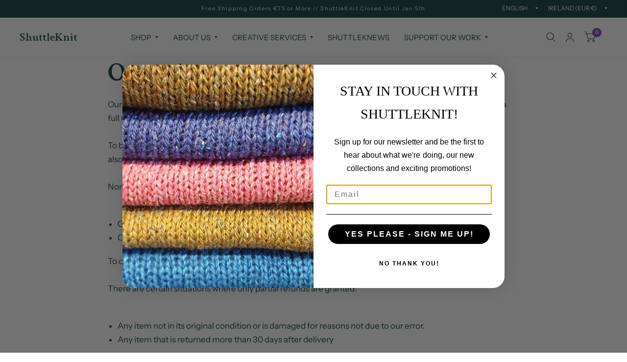

--- FILE ---
content_type: text/html; charset=utf-8
request_url: https://shuttleknit.ie/pages/refund-and-returns-policy
body_size: 37039
content:
<!doctype html><html class="no-js" lang="en" dir="ltr">
<head>
	<meta charset="utf-8">
	<meta http-equiv="X-UA-Compatible" content="IE=edge,chrome=1">
	<meta name="viewport" content="width=device-width, initial-scale=1, maximum-scale=5, viewport-fit=cover">
	<meta name="theme-color" content="#ffffff">
	<link rel="canonical" href="https://shuttleknit.ie/pages/refund-and-returns-policy">
	<link rel="preconnect" href="https://cdn.shopify.com" crossorigin>
	<link rel="preload" as="style" href="//shuttleknit.ie/cdn/shop/t/27/assets/app.css?v=6761444384061491651765115985">



<link href="//shuttleknit.ie/cdn/shop/t/27/assets/animations.min.js?v=125778792411641688251765115985" as="script" rel="preload">

<link href="//shuttleknit.ie/cdn/shop/t/27/assets/vendor.min.js?v=103990831484246365421765115986" as="script" rel="preload">
<link href="//shuttleknit.ie/cdn/shop/t/27/assets/app.js?v=65769988580183007921765115985" as="script" rel="preload">
<link href="//shuttleknit.ie/cdn/shop/t/27/assets/slideshow.js?v=110104780531747616791765115986" as="script" rel="preload">

<script>
window.lazySizesConfig = window.lazySizesConfig || {};
window.lazySizesConfig.expand = 250;
window.lazySizesConfig.loadMode = 1;
window.lazySizesConfig.loadHidden = false;
</script>


	<link rel="icon" type="image/png" href="//shuttleknit.ie/cdn/shop/files/20250922_155224_2c4e0f99-6e8d-4f5f-ab38-a3586820c8ff.jpg?crop=center&height=32&v=1763981119&width=32">

	<title>
		Refund and Returns Policy
		
		
		 &ndash; ShuttleKnit
	</title>

	
	<meta name="description" content="Shuttle Knit&#39;s policies on returns, refunds and exchanges">
	
<link rel="preconnect" href="https://fonts.shopifycdn.com" crossorigin>

<meta property="og:site_name" content="ShuttleKnit">
<meta property="og:url" content="https://shuttleknit.ie/pages/refund-and-returns-policy">
<meta property="og:title" content="Refund and Returns Policy">
<meta property="og:type" content="website">
<meta property="og:description" content="Shuttle Knit&#39;s policies on returns, refunds and exchanges"><meta property="og:image" content="http://shuttleknit.ie/cdn/shop/files/20250922_155224_2c4e0f99-6e8d-4f5f-ab38-a3586820c8ff.jpg?v=1763981119">
  <meta property="og:image:secure_url" content="https://shuttleknit.ie/cdn/shop/files/20250922_155224_2c4e0f99-6e8d-4f5f-ab38-a3586820c8ff.jpg?v=1763981119">
  <meta property="og:image:width" content="1765">
  <meta property="og:image:height" content="1764"><meta name="twitter:card" content="summary_large_image">
<meta name="twitter:title" content="Refund and Returns Policy">
<meta name="twitter:description" content="Shuttle Knit&#39;s policies on returns, refunds and exchanges">


	<link href="//shuttleknit.ie/cdn/shop/t/27/assets/app.css?v=6761444384061491651765115985" rel="stylesheet" type="text/css" media="all" />

	<style data-shopify>
	@font-face {
  font-family: "Instrument Sans";
  font-weight: 400;
  font-style: normal;
  font-display: swap;
  src: url("//shuttleknit.ie/cdn/fonts/instrument_sans/instrumentsans_n4.db86542ae5e1596dbdb28c279ae6c2086c4c5bfa.woff2") format("woff2"),
       url("//shuttleknit.ie/cdn/fonts/instrument_sans/instrumentsans_n4.510f1b081e58d08c30978f465518799851ef6d8b.woff") format("woff");
}

@font-face {
  font-family: "Instrument Sans";
  font-weight: 500;
  font-style: normal;
  font-display: swap;
  src: url("//shuttleknit.ie/cdn/fonts/instrument_sans/instrumentsans_n5.1ce463e1cc056566f977610764d93d4704464858.woff2") format("woff2"),
       url("//shuttleknit.ie/cdn/fonts/instrument_sans/instrumentsans_n5.9079eb7bba230c9d8d8d3a7d101aa9d9f40b6d14.woff") format("woff");
}

@font-face {
  font-family: "Instrument Sans";
  font-weight: 600;
  font-style: normal;
  font-display: swap;
  src: url("//shuttleknit.ie/cdn/fonts/instrument_sans/instrumentsans_n6.27dc66245013a6f7f317d383a3cc9a0c347fb42d.woff2") format("woff2"),
       url("//shuttleknit.ie/cdn/fonts/instrument_sans/instrumentsans_n6.1a71efbeeb140ec495af80aad612ad55e19e6d0e.woff") format("woff");
}

@font-face {
  font-family: "Instrument Sans";
  font-weight: 400;
  font-style: italic;
  font-display: swap;
  src: url("//shuttleknit.ie/cdn/fonts/instrument_sans/instrumentsans_i4.028d3c3cd8d085648c808ceb20cd2fd1eb3560e5.woff2") format("woff2"),
       url("//shuttleknit.ie/cdn/fonts/instrument_sans/instrumentsans_i4.7e90d82df8dee29a99237cd19cc529d2206706a2.woff") format("woff");
}

@font-face {
  font-family: "Instrument Sans";
  font-weight: 600;
  font-style: italic;
  font-display: swap;
  src: url("//shuttleknit.ie/cdn/fonts/instrument_sans/instrumentsans_i6.ba8063f6adfa1e7ffe690cc5efa600a1e0a8ec32.woff2") format("woff2"),
       url("//shuttleknit.ie/cdn/fonts/instrument_sans/instrumentsans_i6.a5bb29b76a0bb820ddaa9417675a5d0bafaa8c1f.woff") format("woff");
}

@font-face {
  font-family: "Crimson Text";
  font-weight: 600;
  font-style: normal;
  font-display: swap;
  src: url("//shuttleknit.ie/cdn/fonts/crimson_text/crimsontext_n6.d11c58b421f9011d0936d781febe4f56f8a319ca.woff2") format("woff2"),
       url("//shuttleknit.ie/cdn/fonts/crimson_text/crimsontext_n6.bbc4929bb175b4ff0b813f2634705f8bb4561e2f.woff") format("woff");
}

@font-face {
  font-family: "Crimson Text";
  font-weight: 400;
  font-style: normal;
  font-display: swap;
  src: url("//shuttleknit.ie/cdn/fonts/crimson_text/crimsontext_n4.a9a5f5ab47c6f5346e7cd274511a5d08c59fb906.woff2") format("woff2"),
       url("//shuttleknit.ie/cdn/fonts/crimson_text/crimsontext_n4.e89f2f0678223181d995b90850b6894b928b2f96.woff") format("woff");
}

h1,h2,h3,h4,h5,h6,
	.h1,.h2,.h3,.h4,.h5,.h6,
	.logolink.text-logo,
	.customer-addresses .my-address .address-index {
		font-style: normal;
		font-weight: 600;
		font-family: "Crimson Text", serif;
	}
	body,
	.body-font,
	.thb-product-detail .product-title {
		font-style: normal;
		font-weight: 400;
		font-family: "Instrument Sans", sans-serif;
	}
	:root {
		--font-body-scale: 1.0;
		--font-body-medium-weight: 500;
    --font-body-bold-weight: 600;
		--font-heading-scale: 1.0;
		--font-navigation-scale: 1.0;
		--font-product-title-scale: 1.0;
		--font-product-title-line-height-scale: 1.0;
		--button-letter-spacing: 0.2em;

		--bg-body: #ffffff;
		--bg-body-rgb: 255,255,255;
		--bg-color-side-panel-footer: #fafafa;

		--color-accent: #103a3a;
		--color-accent-rgb: 16,58,58;

		--color-accent2: #7541c2;
		--color-accent3: #f6f6f0;

		--color-border: #eeeeee;
		--color-overlay-rgb: 12,13,13;
		--color-form-border: #dedede;

		--shopify-accelerated-checkout-button-block-size: 52px;
		--shopify-accelerated-checkout-inline-alignment: center;
		--shopify-accelerated-checkout-skeleton-animation-duration: 0.25s;
		--shopify-accelerated-checkout-button-border-radius: 20px;--color-announcement-bar-text: #f6f6f0;--color-announcement-bar-bg: #103a3a;--color-header-bg: #ffffff;
			--color-header-bg-rgb: 255,255,255;--color-header-text: #103a3a;
			--color-header-text-rgb: 16,58,58;--color-header-links: #103a3a;--color-header-links-hover: #7541c2;--color-header-icons: #103a3a;--solid-button-label: #ffffff;--outline-button-label: #103a3a;--color-price: #103a3a;
		--color-price-discounted: #6D6D6D;
		--color-star: #f1b824;

		--section-spacing-mobile: 50px;
		--section-spacing-desktop: 100px;--button-border-radius: 20px;--color-badge-text: #ffffff;--color-badge-sold-out: #939393;--color-badge-sale: #9d5ea6;--color-badge-preorder: #666666;--badge-corner-radius: 3px;--color-inventory-instock: #279A4B;--color-inventory-lowstock: #FB9E5B;--color-footer-bar-bg: #7541c2;--color-footer-bar-text: #f6f6f0;--color-footer-text: #103a3a;
			--color-footer-text-rgb: 16,58,58;--color-footer-link: #103a3a;--color-footer-link-hover: #7541c2;--color-footer-border: #2b2b2b;
			--color-footer-border-rgb: 43,43,43;--color-footer-bg: #ffffff;}



</style>


	<script>
		window.theme = window.theme || {};
		theme = {
			settings: {
				money_with_currency_format:"€{{ amount_no_decimals }}",
				cart_drawer:true},
			routes: {
				root_url: '/',
				cart_url: '/cart',
				cart_add_url: '/cart/add',
				search_url: '/search',
				collections_url: '/collections',
				cart_change_url: '/cart/change',
				cart_update_url: '/cart/update',
				predictive_search_url: '/search/suggest',
			},
			variantStrings: {
        addToCart: `Add to cart`,
        soldOut: `Sold Out`,
        unavailable: `Unavailable`,
        preOrder: `Pre-order`,
      },
			strings: {
				requiresTerms: `You must agree with the terms and conditions of sales to check out`,
				shippingEstimatorNoResults: `Sorry, we do not ship to your address.`,
				shippingEstimatorOneResult: `There is one shipping rate for your address:`,
				shippingEstimatorMultipleResults: `There are several shipping rates for your address:`,
				shippingEstimatorError: `One or more error occurred while retrieving shipping rates:`
			}
		};
	</script>
	<script>window.performance && window.performance.mark && window.performance.mark('shopify.content_for_header.start');</script><meta name="google-site-verification" content="gsk6IkK5ig7SiScnrXssmxw15YICY1PqlCpxHxGnYCc">
<meta id="shopify-digital-wallet" name="shopify-digital-wallet" content="/65101332722/digital_wallets/dialog">
<meta name="shopify-checkout-api-token" content="d6bbb84058e0c5d55aba3857bdf35d86">
<meta id="in-context-paypal-metadata" data-shop-id="65101332722" data-venmo-supported="false" data-environment="production" data-locale="en_US" data-paypal-v4="true" data-currency="EUR">
<script async="async" src="/checkouts/internal/preloads.js?locale=en-IE"></script>
<link rel="preconnect" href="https://shop.app" crossorigin="anonymous">
<script async="async" src="https://shop.app/checkouts/internal/preloads.js?locale=en-IE&shop_id=65101332722" crossorigin="anonymous"></script>
<script id="apple-pay-shop-capabilities" type="application/json">{"shopId":65101332722,"countryCode":"IE","currencyCode":"EUR","merchantCapabilities":["supports3DS"],"merchantId":"gid:\/\/shopify\/Shop\/65101332722","merchantName":"ShuttleKnit","requiredBillingContactFields":["postalAddress","email"],"requiredShippingContactFields":["postalAddress","email"],"shippingType":"shipping","supportedNetworks":["visa","maestro","masterCard","amex"],"total":{"type":"pending","label":"ShuttleKnit","amount":"1.00"},"shopifyPaymentsEnabled":true,"supportsSubscriptions":true}</script>
<script id="shopify-features" type="application/json">{"accessToken":"d6bbb84058e0c5d55aba3857bdf35d86","betas":["rich-media-storefront-analytics"],"domain":"shuttleknit.ie","predictiveSearch":true,"shopId":65101332722,"locale":"en"}</script>
<script>var Shopify = Shopify || {};
Shopify.shop = "shuttle-knit.myshopify.com";
Shopify.locale = "en";
Shopify.currency = {"active":"EUR","rate":"1.0"};
Shopify.country = "IE";
Shopify.theme = {"name":"Updated copy of NewHabitatSite-RevMenuUpdate8_2","id":191559303510,"schema_name":"Habitat","schema_version":"8.2.0","theme_store_id":1581,"role":"main"};
Shopify.theme.handle = "null";
Shopify.theme.style = {"id":null,"handle":null};
Shopify.cdnHost = "shuttleknit.ie/cdn";
Shopify.routes = Shopify.routes || {};
Shopify.routes.root = "/";</script>
<script type="module">!function(o){(o.Shopify=o.Shopify||{}).modules=!0}(window);</script>
<script>!function(o){function n(){var o=[];function n(){o.push(Array.prototype.slice.apply(arguments))}return n.q=o,n}var t=o.Shopify=o.Shopify||{};t.loadFeatures=n(),t.autoloadFeatures=n()}(window);</script>
<script>
  window.ShopifyPay = window.ShopifyPay || {};
  window.ShopifyPay.apiHost = "shop.app\/pay";
  window.ShopifyPay.redirectState = null;
</script>
<script id="shop-js-analytics" type="application/json">{"pageType":"page"}</script>
<script defer="defer" async type="module" src="//shuttleknit.ie/cdn/shopifycloud/shop-js/modules/v2/client.init-shop-cart-sync_IZsNAliE.en.esm.js"></script>
<script defer="defer" async type="module" src="//shuttleknit.ie/cdn/shopifycloud/shop-js/modules/v2/chunk.common_0OUaOowp.esm.js"></script>
<script type="module">
  await import("//shuttleknit.ie/cdn/shopifycloud/shop-js/modules/v2/client.init-shop-cart-sync_IZsNAliE.en.esm.js");
await import("//shuttleknit.ie/cdn/shopifycloud/shop-js/modules/v2/chunk.common_0OUaOowp.esm.js");

  window.Shopify.SignInWithShop?.initShopCartSync?.({"fedCMEnabled":true,"windoidEnabled":true});

</script>
<script>
  window.Shopify = window.Shopify || {};
  if (!window.Shopify.featureAssets) window.Shopify.featureAssets = {};
  window.Shopify.featureAssets['shop-js'] = {"shop-cart-sync":["modules/v2/client.shop-cart-sync_DLOhI_0X.en.esm.js","modules/v2/chunk.common_0OUaOowp.esm.js"],"init-fed-cm":["modules/v2/client.init-fed-cm_C6YtU0w6.en.esm.js","modules/v2/chunk.common_0OUaOowp.esm.js"],"shop-button":["modules/v2/client.shop-button_BCMx7GTG.en.esm.js","modules/v2/chunk.common_0OUaOowp.esm.js"],"shop-cash-offers":["modules/v2/client.shop-cash-offers_BT26qb5j.en.esm.js","modules/v2/chunk.common_0OUaOowp.esm.js","modules/v2/chunk.modal_CGo_dVj3.esm.js"],"init-windoid":["modules/v2/client.init-windoid_B9PkRMql.en.esm.js","modules/v2/chunk.common_0OUaOowp.esm.js"],"init-shop-email-lookup-coordinator":["modules/v2/client.init-shop-email-lookup-coordinator_DZkqjsbU.en.esm.js","modules/v2/chunk.common_0OUaOowp.esm.js"],"shop-toast-manager":["modules/v2/client.shop-toast-manager_Di2EnuM7.en.esm.js","modules/v2/chunk.common_0OUaOowp.esm.js"],"shop-login-button":["modules/v2/client.shop-login-button_BtqW_SIO.en.esm.js","modules/v2/chunk.common_0OUaOowp.esm.js","modules/v2/chunk.modal_CGo_dVj3.esm.js"],"avatar":["modules/v2/client.avatar_BTnouDA3.en.esm.js"],"pay-button":["modules/v2/client.pay-button_CWa-C9R1.en.esm.js","modules/v2/chunk.common_0OUaOowp.esm.js"],"init-shop-cart-sync":["modules/v2/client.init-shop-cart-sync_IZsNAliE.en.esm.js","modules/v2/chunk.common_0OUaOowp.esm.js"],"init-customer-accounts":["modules/v2/client.init-customer-accounts_DenGwJTU.en.esm.js","modules/v2/client.shop-login-button_BtqW_SIO.en.esm.js","modules/v2/chunk.common_0OUaOowp.esm.js","modules/v2/chunk.modal_CGo_dVj3.esm.js"],"init-shop-for-new-customer-accounts":["modules/v2/client.init-shop-for-new-customer-accounts_JdHXxpS9.en.esm.js","modules/v2/client.shop-login-button_BtqW_SIO.en.esm.js","modules/v2/chunk.common_0OUaOowp.esm.js","modules/v2/chunk.modal_CGo_dVj3.esm.js"],"init-customer-accounts-sign-up":["modules/v2/client.init-customer-accounts-sign-up_D6__K_p8.en.esm.js","modules/v2/client.shop-login-button_BtqW_SIO.en.esm.js","modules/v2/chunk.common_0OUaOowp.esm.js","modules/v2/chunk.modal_CGo_dVj3.esm.js"],"checkout-modal":["modules/v2/client.checkout-modal_C_ZQDY6s.en.esm.js","modules/v2/chunk.common_0OUaOowp.esm.js","modules/v2/chunk.modal_CGo_dVj3.esm.js"],"shop-follow-button":["modules/v2/client.shop-follow-button_XetIsj8l.en.esm.js","modules/v2/chunk.common_0OUaOowp.esm.js","modules/v2/chunk.modal_CGo_dVj3.esm.js"],"lead-capture":["modules/v2/client.lead-capture_DvA72MRN.en.esm.js","modules/v2/chunk.common_0OUaOowp.esm.js","modules/v2/chunk.modal_CGo_dVj3.esm.js"],"shop-login":["modules/v2/client.shop-login_ClXNxyh6.en.esm.js","modules/v2/chunk.common_0OUaOowp.esm.js","modules/v2/chunk.modal_CGo_dVj3.esm.js"],"payment-terms":["modules/v2/client.payment-terms_CNlwjfZz.en.esm.js","modules/v2/chunk.common_0OUaOowp.esm.js","modules/v2/chunk.modal_CGo_dVj3.esm.js"]};
</script>
<script>(function() {
  var isLoaded = false;
  function asyncLoad() {
    if (isLoaded) return;
    isLoaded = true;
    var urls = ["https:\/\/chimpstatic.com\/mcjs-connected\/js\/users\/3c50e458eec88871ac235bf11\/e92faa4001d51be2ef912ea75.js?shop=shuttle-knit.myshopify.com"];
    for (var i = 0; i < urls.length; i++) {
      var s = document.createElement('script');
      s.type = 'text/javascript';
      s.async = true;
      s.src = urls[i];
      var x = document.getElementsByTagName('script')[0];
      x.parentNode.insertBefore(s, x);
    }
  };
  if(window.attachEvent) {
    window.attachEvent('onload', asyncLoad);
  } else {
    window.addEventListener('load', asyncLoad, false);
  }
})();</script>
<script id="__st">var __st={"a":65101332722,"offset":0,"reqid":"45aa1e3f-88ec-4fb9-922e-8bd79c7de554-1768494858","pageurl":"shuttleknit.ie\/pages\/refund-and-returns-policy","s":"pages-98399944946","u":"1e4f5cab6a49","p":"page","rtyp":"page","rid":98399944946};</script>
<script>window.ShopifyPaypalV4VisibilityTracking = true;</script>
<script id="captcha-bootstrap">!function(){'use strict';const t='contact',e='account',n='new_comment',o=[[t,t],['blogs',n],['comments',n],[t,'customer']],c=[[e,'customer_login'],[e,'guest_login'],[e,'recover_customer_password'],[e,'create_customer']],r=t=>t.map((([t,e])=>`form[action*='/${t}']:not([data-nocaptcha='true']) input[name='form_type'][value='${e}']`)).join(','),a=t=>()=>t?[...document.querySelectorAll(t)].map((t=>t.form)):[];function s(){const t=[...o],e=r(t);return a(e)}const i='password',u='form_key',d=['recaptcha-v3-token','g-recaptcha-response','h-captcha-response',i],f=()=>{try{return window.sessionStorage}catch{return}},m='__shopify_v',_=t=>t.elements[u];function p(t,e,n=!1){try{const o=window.sessionStorage,c=JSON.parse(o.getItem(e)),{data:r}=function(t){const{data:e,action:n}=t;return t[m]||n?{data:e,action:n}:{data:t,action:n}}(c);for(const[e,n]of Object.entries(r))t.elements[e]&&(t.elements[e].value=n);n&&o.removeItem(e)}catch(o){console.error('form repopulation failed',{error:o})}}const l='form_type',E='cptcha';function T(t){t.dataset[E]=!0}const w=window,h=w.document,L='Shopify',v='ce_forms',y='captcha';let A=!1;((t,e)=>{const n=(g='f06e6c50-85a8-45c8-87d0-21a2b65856fe',I='https://cdn.shopify.com/shopifycloud/storefront-forms-hcaptcha/ce_storefront_forms_captcha_hcaptcha.v1.5.2.iife.js',D={infoText:'Protected by hCaptcha',privacyText:'Privacy',termsText:'Terms'},(t,e,n)=>{const o=w[L][v],c=o.bindForm;if(c)return c(t,g,e,D).then(n);var r;o.q.push([[t,g,e,D],n]),r=I,A||(h.body.append(Object.assign(h.createElement('script'),{id:'captcha-provider',async:!0,src:r})),A=!0)});var g,I,D;w[L]=w[L]||{},w[L][v]=w[L][v]||{},w[L][v].q=[],w[L][y]=w[L][y]||{},w[L][y].protect=function(t,e){n(t,void 0,e),T(t)},Object.freeze(w[L][y]),function(t,e,n,w,h,L){const[v,y,A,g]=function(t,e,n){const i=e?o:[],u=t?c:[],d=[...i,...u],f=r(d),m=r(i),_=r(d.filter((([t,e])=>n.includes(e))));return[a(f),a(m),a(_),s()]}(w,h,L),I=t=>{const e=t.target;return e instanceof HTMLFormElement?e:e&&e.form},D=t=>v().includes(t);t.addEventListener('submit',(t=>{const e=I(t);if(!e)return;const n=D(e)&&!e.dataset.hcaptchaBound&&!e.dataset.recaptchaBound,o=_(e),c=g().includes(e)&&(!o||!o.value);(n||c)&&t.preventDefault(),c&&!n&&(function(t){try{if(!f())return;!function(t){const e=f();if(!e)return;const n=_(t);if(!n)return;const o=n.value;o&&e.removeItem(o)}(t);const e=Array.from(Array(32),(()=>Math.random().toString(36)[2])).join('');!function(t,e){_(t)||t.append(Object.assign(document.createElement('input'),{type:'hidden',name:u})),t.elements[u].value=e}(t,e),function(t,e){const n=f();if(!n)return;const o=[...t.querySelectorAll(`input[type='${i}']`)].map((({name:t})=>t)),c=[...d,...o],r={};for(const[a,s]of new FormData(t).entries())c.includes(a)||(r[a]=s);n.setItem(e,JSON.stringify({[m]:1,action:t.action,data:r}))}(t,e)}catch(e){console.error('failed to persist form',e)}}(e),e.submit())}));const S=(t,e)=>{t&&!t.dataset[E]&&(n(t,e.some((e=>e===t))),T(t))};for(const o of['focusin','change'])t.addEventListener(o,(t=>{const e=I(t);D(e)&&S(e,y())}));const B=e.get('form_key'),M=e.get(l),P=B&&M;t.addEventListener('DOMContentLoaded',(()=>{const t=y();if(P)for(const e of t)e.elements[l].value===M&&p(e,B);[...new Set([...A(),...v().filter((t=>'true'===t.dataset.shopifyCaptcha))])].forEach((e=>S(e,t)))}))}(h,new URLSearchParams(w.location.search),n,t,e,['guest_login'])})(!0,!0)}();</script>
<script integrity="sha256-4kQ18oKyAcykRKYeNunJcIwy7WH5gtpwJnB7kiuLZ1E=" data-source-attribution="shopify.loadfeatures" defer="defer" src="//shuttleknit.ie/cdn/shopifycloud/storefront/assets/storefront/load_feature-a0a9edcb.js" crossorigin="anonymous"></script>
<script crossorigin="anonymous" defer="defer" src="//shuttleknit.ie/cdn/shopifycloud/storefront/assets/shopify_pay/storefront-65b4c6d7.js?v=20250812"></script>
<script data-source-attribution="shopify.dynamic_checkout.dynamic.init">var Shopify=Shopify||{};Shopify.PaymentButton=Shopify.PaymentButton||{isStorefrontPortableWallets:!0,init:function(){window.Shopify.PaymentButton.init=function(){};var t=document.createElement("script");t.src="https://shuttleknit.ie/cdn/shopifycloud/portable-wallets/latest/portable-wallets.en.js",t.type="module",document.head.appendChild(t)}};
</script>
<script data-source-attribution="shopify.dynamic_checkout.buyer_consent">
  function portableWalletsHideBuyerConsent(e){var t=document.getElementById("shopify-buyer-consent"),n=document.getElementById("shopify-subscription-policy-button");t&&n&&(t.classList.add("hidden"),t.setAttribute("aria-hidden","true"),n.removeEventListener("click",e))}function portableWalletsShowBuyerConsent(e){var t=document.getElementById("shopify-buyer-consent"),n=document.getElementById("shopify-subscription-policy-button");t&&n&&(t.classList.remove("hidden"),t.removeAttribute("aria-hidden"),n.addEventListener("click",e))}window.Shopify?.PaymentButton&&(window.Shopify.PaymentButton.hideBuyerConsent=portableWalletsHideBuyerConsent,window.Shopify.PaymentButton.showBuyerConsent=portableWalletsShowBuyerConsent);
</script>
<script data-source-attribution="shopify.dynamic_checkout.cart.bootstrap">document.addEventListener("DOMContentLoaded",(function(){function t(){return document.querySelector("shopify-accelerated-checkout-cart, shopify-accelerated-checkout")}if(t())Shopify.PaymentButton.init();else{new MutationObserver((function(e,n){t()&&(Shopify.PaymentButton.init(),n.disconnect())})).observe(document.body,{childList:!0,subtree:!0})}}));
</script>
<script id='scb4127' type='text/javascript' async='' src='https://shuttleknit.ie/cdn/shopifycloud/privacy-banner/storefront-banner.js'></script><link id="shopify-accelerated-checkout-styles" rel="stylesheet" media="screen" href="https://shuttleknit.ie/cdn/shopifycloud/portable-wallets/latest/accelerated-checkout-backwards-compat.css" crossorigin="anonymous">
<style id="shopify-accelerated-checkout-cart">
        #shopify-buyer-consent {
  margin-top: 1em;
  display: inline-block;
  width: 100%;
}

#shopify-buyer-consent.hidden {
  display: none;
}

#shopify-subscription-policy-button {
  background: none;
  border: none;
  padding: 0;
  text-decoration: underline;
  font-size: inherit;
  cursor: pointer;
}

#shopify-subscription-policy-button::before {
  box-shadow: none;
}

      </style>

<script>window.performance && window.performance.mark && window.performance.mark('shopify.content_for_header.end');</script> <!-- Header hook for plugins -->

	<script>document.documentElement.className = document.documentElement.className.replace('no-js', 'js');</script>
	<script type="application/ld+json">
{
  "@context": "https://schema.org",
  "@graph": [
    {
      "@type": "WebSite",
      "@id": "https://shuttleknit.ie/#website",
      "url": "https://shuttleknit.ie/",
      "name": "ShuttleKnit",
      "description": "Traveller-led Irish social enterprise creating handmade, ethical knitwear and creative textile services from Wicklow, Ireland.",
      "publisher": {
        "@id": "https://shuttleknit.ie/#organization"
      },
      "potentialAction": {
        "@type": "SearchAction",
        "target": "https://shuttleknit.ie/search?q={search_term_string}",
        "query-input": "required name=search_term_string"
      }
    },
    {
      "@type": ["Organization", "NGO"],
      "@id": "https://shuttleknit.ie/#organization",
      "name": "ShuttleKnit",
      "legalName": "Shuttle Knit CLG",
      "url": "https://shuttleknit.ie/",
      "description": "ShuttleKnit is an Irish social enterprise based in Wicklow that provides employment and training for Traveller women through the design and making of high-quality knitwear and textile products.",
      "foundingDate": "2001",
      "foundingLocation": {
        "@type": "Place",
        "name": "Wicklow Town, Co. Wicklow, Ireland"
      },
      "address": {
        "@type": "PostalAddress",
        "streetAddress": "CEART, Crinion Park",
        "addressLocality": "Wicklow Town",
        "addressRegion": "Co. Wicklow",
        "postalCode": "A67 AR20",
        "addressCountry": "IE"
      },
      "email": "info@shuttleknit.ie",
      "telephone": "+353-85-166-2732",
      "sameAs": [
        "https://www.facebook.com/ShuttleKnitIreland/",
        "https://www.instagram.com/shuttleknitireland/",
        "https://www.linkedin.com/company/shuttle-knit",
        "https://www.discoverireland.ie/wicklow/shuttle-knit",
        "https://wicklowcraftfoundation.ie/directory",
        "https://madeinwicklow.com/maker/shuttle-knit-ireland/",
        "https://irishdesign.com/products/shuttleknit-ireland"
      ],
      "logo": "https://shuttleknit.ie/path-to-logo.png",
      "image": "https://shuttleknit.ie/path-to-hero-image.jpg"
    },
    {
      "@type": "Store",
      "@id": "https://shuttleknit.ie/#store",
      "name": "ShuttleKnit CEART",
      "image": "https://shuttleknit.ie/path-to-storefront-image.jpg",
      "url": "https://shuttleknit.ie/",
      "address": {
        "@type": "PostalAddress",
        "streetAddress": "CEART, Crinion Park",
        "addressLocality": "Wicklow Town",
        "addressRegion": "Co. Wicklow",
        "postalCode": "A67 AR20",
        "addressCountry": "IE"
      },
      "telephone": "+353-85-166-2732",
      "sameAs": [
        "https://www.facebook.com/ShuttleKnitIreland/"
      ]
    }
  ]
}
</script>

<!-- BEGIN app block: shopify://apps/klaviyo-email-marketing-sms/blocks/klaviyo-onsite-embed/2632fe16-c075-4321-a88b-50b567f42507 -->












  <script async src="https://static.klaviyo.com/onsite/js/RWfKhk/klaviyo.js?company_id=RWfKhk"></script>
  <script>!function(){if(!window.klaviyo){window._klOnsite=window._klOnsite||[];try{window.klaviyo=new Proxy({},{get:function(n,i){return"push"===i?function(){var n;(n=window._klOnsite).push.apply(n,arguments)}:function(){for(var n=arguments.length,o=new Array(n),w=0;w<n;w++)o[w]=arguments[w];var t="function"==typeof o[o.length-1]?o.pop():void 0,e=new Promise((function(n){window._klOnsite.push([i].concat(o,[function(i){t&&t(i),n(i)}]))}));return e}}})}catch(n){window.klaviyo=window.klaviyo||[],window.klaviyo.push=function(){var n;(n=window._klOnsite).push.apply(n,arguments)}}}}();</script>

  




  <script>
    window.klaviyoReviewsProductDesignMode = false
  </script>







<!-- END app block --><link href="https://monorail-edge.shopifysvc.com" rel="dns-prefetch">
<script>(function(){if ("sendBeacon" in navigator && "performance" in window) {try {var session_token_from_headers = performance.getEntriesByType('navigation')[0].serverTiming.find(x => x.name == '_s').description;} catch {var session_token_from_headers = undefined;}var session_cookie_matches = document.cookie.match(/_shopify_s=([^;]*)/);var session_token_from_cookie = session_cookie_matches && session_cookie_matches.length === 2 ? session_cookie_matches[1] : "";var session_token = session_token_from_headers || session_token_from_cookie || "";function handle_abandonment_event(e) {var entries = performance.getEntries().filter(function(entry) {return /monorail-edge.shopifysvc.com/.test(entry.name);});if (!window.abandonment_tracked && entries.length === 0) {window.abandonment_tracked = true;var currentMs = Date.now();var navigation_start = performance.timing.navigationStart;var payload = {shop_id: 65101332722,url: window.location.href,navigation_start,duration: currentMs - navigation_start,session_token,page_type: "page"};window.navigator.sendBeacon("https://monorail-edge.shopifysvc.com/v1/produce", JSON.stringify({schema_id: "online_store_buyer_site_abandonment/1.1",payload: payload,metadata: {event_created_at_ms: currentMs,event_sent_at_ms: currentMs}}));}}window.addEventListener('pagehide', handle_abandonment_event);}}());</script>
<script id="web-pixels-manager-setup">(function e(e,d,r,n,o){if(void 0===o&&(o={}),!Boolean(null===(a=null===(i=window.Shopify)||void 0===i?void 0:i.analytics)||void 0===a?void 0:a.replayQueue)){var i,a;window.Shopify=window.Shopify||{};var t=window.Shopify;t.analytics=t.analytics||{};var s=t.analytics;s.replayQueue=[],s.publish=function(e,d,r){return s.replayQueue.push([e,d,r]),!0};try{self.performance.mark("wpm:start")}catch(e){}var l=function(){var e={modern:/Edge?\/(1{2}[4-9]|1[2-9]\d|[2-9]\d{2}|\d{4,})\.\d+(\.\d+|)|Firefox\/(1{2}[4-9]|1[2-9]\d|[2-9]\d{2}|\d{4,})\.\d+(\.\d+|)|Chrom(ium|e)\/(9{2}|\d{3,})\.\d+(\.\d+|)|(Maci|X1{2}).+ Version\/(15\.\d+|(1[6-9]|[2-9]\d|\d{3,})\.\d+)([,.]\d+|)( \(\w+\)|)( Mobile\/\w+|) Safari\/|Chrome.+OPR\/(9{2}|\d{3,})\.\d+\.\d+|(CPU[ +]OS|iPhone[ +]OS|CPU[ +]iPhone|CPU IPhone OS|CPU iPad OS)[ +]+(15[._]\d+|(1[6-9]|[2-9]\d|\d{3,})[._]\d+)([._]\d+|)|Android:?[ /-](13[3-9]|1[4-9]\d|[2-9]\d{2}|\d{4,})(\.\d+|)(\.\d+|)|Android.+Firefox\/(13[5-9]|1[4-9]\d|[2-9]\d{2}|\d{4,})\.\d+(\.\d+|)|Android.+Chrom(ium|e)\/(13[3-9]|1[4-9]\d|[2-9]\d{2}|\d{4,})\.\d+(\.\d+|)|SamsungBrowser\/([2-9]\d|\d{3,})\.\d+/,legacy:/Edge?\/(1[6-9]|[2-9]\d|\d{3,})\.\d+(\.\d+|)|Firefox\/(5[4-9]|[6-9]\d|\d{3,})\.\d+(\.\d+|)|Chrom(ium|e)\/(5[1-9]|[6-9]\d|\d{3,})\.\d+(\.\d+|)([\d.]+$|.*Safari\/(?![\d.]+ Edge\/[\d.]+$))|(Maci|X1{2}).+ Version\/(10\.\d+|(1[1-9]|[2-9]\d|\d{3,})\.\d+)([,.]\d+|)( \(\w+\)|)( Mobile\/\w+|) Safari\/|Chrome.+OPR\/(3[89]|[4-9]\d|\d{3,})\.\d+\.\d+|(CPU[ +]OS|iPhone[ +]OS|CPU[ +]iPhone|CPU IPhone OS|CPU iPad OS)[ +]+(10[._]\d+|(1[1-9]|[2-9]\d|\d{3,})[._]\d+)([._]\d+|)|Android:?[ /-](13[3-9]|1[4-9]\d|[2-9]\d{2}|\d{4,})(\.\d+|)(\.\d+|)|Mobile Safari.+OPR\/([89]\d|\d{3,})\.\d+\.\d+|Android.+Firefox\/(13[5-9]|1[4-9]\d|[2-9]\d{2}|\d{4,})\.\d+(\.\d+|)|Android.+Chrom(ium|e)\/(13[3-9]|1[4-9]\d|[2-9]\d{2}|\d{4,})\.\d+(\.\d+|)|Android.+(UC? ?Browser|UCWEB|U3)[ /]?(15\.([5-9]|\d{2,})|(1[6-9]|[2-9]\d|\d{3,})\.\d+)\.\d+|SamsungBrowser\/(5\.\d+|([6-9]|\d{2,})\.\d+)|Android.+MQ{2}Browser\/(14(\.(9|\d{2,})|)|(1[5-9]|[2-9]\d|\d{3,})(\.\d+|))(\.\d+|)|K[Aa][Ii]OS\/(3\.\d+|([4-9]|\d{2,})\.\d+)(\.\d+|)/},d=e.modern,r=e.legacy,n=navigator.userAgent;return n.match(d)?"modern":n.match(r)?"legacy":"unknown"}(),u="modern"===l?"modern":"legacy",c=(null!=n?n:{modern:"",legacy:""})[u],f=function(e){return[e.baseUrl,"/wpm","/b",e.hashVersion,"modern"===e.buildTarget?"m":"l",".js"].join("")}({baseUrl:d,hashVersion:r,buildTarget:u}),m=function(e){var d=e.version,r=e.bundleTarget,n=e.surface,o=e.pageUrl,i=e.monorailEndpoint;return{emit:function(e){var a=e.status,t=e.errorMsg,s=(new Date).getTime(),l=JSON.stringify({metadata:{event_sent_at_ms:s},events:[{schema_id:"web_pixels_manager_load/3.1",payload:{version:d,bundle_target:r,page_url:o,status:a,surface:n,error_msg:t},metadata:{event_created_at_ms:s}}]});if(!i)return console&&console.warn&&console.warn("[Web Pixels Manager] No Monorail endpoint provided, skipping logging."),!1;try{return self.navigator.sendBeacon.bind(self.navigator)(i,l)}catch(e){}var u=new XMLHttpRequest;try{return u.open("POST",i,!0),u.setRequestHeader("Content-Type","text/plain"),u.send(l),!0}catch(e){return console&&console.warn&&console.warn("[Web Pixels Manager] Got an unhandled error while logging to Monorail."),!1}}}}({version:r,bundleTarget:l,surface:e.surface,pageUrl:self.location.href,monorailEndpoint:e.monorailEndpoint});try{o.browserTarget=l,function(e){var d=e.src,r=e.async,n=void 0===r||r,o=e.onload,i=e.onerror,a=e.sri,t=e.scriptDataAttributes,s=void 0===t?{}:t,l=document.createElement("script"),u=document.querySelector("head"),c=document.querySelector("body");if(l.async=n,l.src=d,a&&(l.integrity=a,l.crossOrigin="anonymous"),s)for(var f in s)if(Object.prototype.hasOwnProperty.call(s,f))try{l.dataset[f]=s[f]}catch(e){}if(o&&l.addEventListener("load",o),i&&l.addEventListener("error",i),u)u.appendChild(l);else{if(!c)throw new Error("Did not find a head or body element to append the script");c.appendChild(l)}}({src:f,async:!0,onload:function(){if(!function(){var e,d;return Boolean(null===(d=null===(e=window.Shopify)||void 0===e?void 0:e.analytics)||void 0===d?void 0:d.initialized)}()){var d=window.webPixelsManager.init(e)||void 0;if(d){var r=window.Shopify.analytics;r.replayQueue.forEach((function(e){var r=e[0],n=e[1],o=e[2];d.publishCustomEvent(r,n,o)})),r.replayQueue=[],r.publish=d.publishCustomEvent,r.visitor=d.visitor,r.initialized=!0}}},onerror:function(){return m.emit({status:"failed",errorMsg:"".concat(f," has failed to load")})},sri:function(e){var d=/^sha384-[A-Za-z0-9+/=]+$/;return"string"==typeof e&&d.test(e)}(c)?c:"",scriptDataAttributes:o}),m.emit({status:"loading"})}catch(e){m.emit({status:"failed",errorMsg:(null==e?void 0:e.message)||"Unknown error"})}}})({shopId: 65101332722,storefrontBaseUrl: "https://shuttleknit.ie",extensionsBaseUrl: "https://extensions.shopifycdn.com/cdn/shopifycloud/web-pixels-manager",monorailEndpoint: "https://monorail-edge.shopifysvc.com/unstable/produce_batch",surface: "storefront-renderer",enabledBetaFlags: ["2dca8a86"],webPixelsConfigList: [{"id":"3316711766","configuration":"{\"accountID\":\"RWfKhk\",\"webPixelConfig\":\"eyJlbmFibGVBZGRlZFRvQ2FydEV2ZW50cyI6IHRydWV9\"}","eventPayloadVersion":"v1","runtimeContext":"STRICT","scriptVersion":"524f6c1ee37bacdca7657a665bdca589","type":"APP","apiClientId":123074,"privacyPurposes":["ANALYTICS","MARKETING"],"dataSharingAdjustments":{"protectedCustomerApprovalScopes":["read_customer_address","read_customer_email","read_customer_name","read_customer_personal_data","read_customer_phone"]}},{"id":"1304756566","configuration":"{\"config\":\"{\\\"pixel_id\\\":\\\"G-0HHLJTBVX2\\\",\\\"target_country\\\":\\\"IE\\\",\\\"gtag_events\\\":[{\\\"type\\\":\\\"begin_checkout\\\",\\\"action_label\\\":\\\"G-0HHLJTBVX2\\\"},{\\\"type\\\":\\\"search\\\",\\\"action_label\\\":\\\"G-0HHLJTBVX2\\\"},{\\\"type\\\":\\\"view_item\\\",\\\"action_label\\\":[\\\"G-0HHLJTBVX2\\\",\\\"MC-HTH4TR3ZK3\\\"]},{\\\"type\\\":\\\"purchase\\\",\\\"action_label\\\":[\\\"G-0HHLJTBVX2\\\",\\\"MC-HTH4TR3ZK3\\\"]},{\\\"type\\\":\\\"page_view\\\",\\\"action_label\\\":[\\\"G-0HHLJTBVX2\\\",\\\"MC-HTH4TR3ZK3\\\"]},{\\\"type\\\":\\\"add_payment_info\\\",\\\"action_label\\\":\\\"G-0HHLJTBVX2\\\"},{\\\"type\\\":\\\"add_to_cart\\\",\\\"action_label\\\":\\\"G-0HHLJTBVX2\\\"}],\\\"enable_monitoring_mode\\\":false}\"}","eventPayloadVersion":"v1","runtimeContext":"OPEN","scriptVersion":"b2a88bafab3e21179ed38636efcd8a93","type":"APP","apiClientId":1780363,"privacyPurposes":[],"dataSharingAdjustments":{"protectedCustomerApprovalScopes":["read_customer_address","read_customer_email","read_customer_name","read_customer_personal_data","read_customer_phone"]}},{"id":"441712982","configuration":"{\"pixel_id\":\"484446719811679\",\"pixel_type\":\"facebook_pixel\",\"metaapp_system_user_token\":\"-\"}","eventPayloadVersion":"v1","runtimeContext":"OPEN","scriptVersion":"ca16bc87fe92b6042fbaa3acc2fbdaa6","type":"APP","apiClientId":2329312,"privacyPurposes":["ANALYTICS","MARKETING","SALE_OF_DATA"],"dataSharingAdjustments":{"protectedCustomerApprovalScopes":["read_customer_address","read_customer_email","read_customer_name","read_customer_personal_data","read_customer_phone"]}},{"id":"shopify-app-pixel","configuration":"{}","eventPayloadVersion":"v1","runtimeContext":"STRICT","scriptVersion":"0450","apiClientId":"shopify-pixel","type":"APP","privacyPurposes":["ANALYTICS","MARKETING"]},{"id":"shopify-custom-pixel","eventPayloadVersion":"v1","runtimeContext":"LAX","scriptVersion":"0450","apiClientId":"shopify-pixel","type":"CUSTOM","privacyPurposes":["ANALYTICS","MARKETING"]}],isMerchantRequest: false,initData: {"shop":{"name":"ShuttleKnit","paymentSettings":{"currencyCode":"EUR"},"myshopifyDomain":"shuttle-knit.myshopify.com","countryCode":"IE","storefrontUrl":"https:\/\/shuttleknit.ie"},"customer":null,"cart":null,"checkout":null,"productVariants":[],"purchasingCompany":null},},"https://shuttleknit.ie/cdn","fcfee988w5aeb613cpc8e4bc33m6693e112",{"modern":"","legacy":""},{"shopId":"65101332722","storefrontBaseUrl":"https:\/\/shuttleknit.ie","extensionBaseUrl":"https:\/\/extensions.shopifycdn.com\/cdn\/shopifycloud\/web-pixels-manager","surface":"storefront-renderer","enabledBetaFlags":"[\"2dca8a86\"]","isMerchantRequest":"false","hashVersion":"fcfee988w5aeb613cpc8e4bc33m6693e112","publish":"custom","events":"[[\"page_viewed\",{}]]"});</script><script>
  window.ShopifyAnalytics = window.ShopifyAnalytics || {};
  window.ShopifyAnalytics.meta = window.ShopifyAnalytics.meta || {};
  window.ShopifyAnalytics.meta.currency = 'EUR';
  var meta = {"page":{"pageType":"page","resourceType":"page","resourceId":98399944946,"requestId":"45aa1e3f-88ec-4fb9-922e-8bd79c7de554-1768494858"}};
  for (var attr in meta) {
    window.ShopifyAnalytics.meta[attr] = meta[attr];
  }
</script>
<script class="analytics">
  (function () {
    var customDocumentWrite = function(content) {
      var jquery = null;

      if (window.jQuery) {
        jquery = window.jQuery;
      } else if (window.Checkout && window.Checkout.$) {
        jquery = window.Checkout.$;
      }

      if (jquery) {
        jquery('body').append(content);
      }
    };

    var hasLoggedConversion = function(token) {
      if (token) {
        return document.cookie.indexOf('loggedConversion=' + token) !== -1;
      }
      return false;
    }

    var setCookieIfConversion = function(token) {
      if (token) {
        var twoMonthsFromNow = new Date(Date.now());
        twoMonthsFromNow.setMonth(twoMonthsFromNow.getMonth() + 2);

        document.cookie = 'loggedConversion=' + token + '; expires=' + twoMonthsFromNow;
      }
    }

    var trekkie = window.ShopifyAnalytics.lib = window.trekkie = window.trekkie || [];
    if (trekkie.integrations) {
      return;
    }
    trekkie.methods = [
      'identify',
      'page',
      'ready',
      'track',
      'trackForm',
      'trackLink'
    ];
    trekkie.factory = function(method) {
      return function() {
        var args = Array.prototype.slice.call(arguments);
        args.unshift(method);
        trekkie.push(args);
        return trekkie;
      };
    };
    for (var i = 0; i < trekkie.methods.length; i++) {
      var key = trekkie.methods[i];
      trekkie[key] = trekkie.factory(key);
    }
    trekkie.load = function(config) {
      trekkie.config = config || {};
      trekkie.config.initialDocumentCookie = document.cookie;
      var first = document.getElementsByTagName('script')[0];
      var script = document.createElement('script');
      script.type = 'text/javascript';
      script.onerror = function(e) {
        var scriptFallback = document.createElement('script');
        scriptFallback.type = 'text/javascript';
        scriptFallback.onerror = function(error) {
                var Monorail = {
      produce: function produce(monorailDomain, schemaId, payload) {
        var currentMs = new Date().getTime();
        var event = {
          schema_id: schemaId,
          payload: payload,
          metadata: {
            event_created_at_ms: currentMs,
            event_sent_at_ms: currentMs
          }
        };
        return Monorail.sendRequest("https://" + monorailDomain + "/v1/produce", JSON.stringify(event));
      },
      sendRequest: function sendRequest(endpointUrl, payload) {
        // Try the sendBeacon API
        if (window && window.navigator && typeof window.navigator.sendBeacon === 'function' && typeof window.Blob === 'function' && !Monorail.isIos12()) {
          var blobData = new window.Blob([payload], {
            type: 'text/plain'
          });

          if (window.navigator.sendBeacon(endpointUrl, blobData)) {
            return true;
          } // sendBeacon was not successful

        } // XHR beacon

        var xhr = new XMLHttpRequest();

        try {
          xhr.open('POST', endpointUrl);
          xhr.setRequestHeader('Content-Type', 'text/plain');
          xhr.send(payload);
        } catch (e) {
          console.log(e);
        }

        return false;
      },
      isIos12: function isIos12() {
        return window.navigator.userAgent.lastIndexOf('iPhone; CPU iPhone OS 12_') !== -1 || window.navigator.userAgent.lastIndexOf('iPad; CPU OS 12_') !== -1;
      }
    };
    Monorail.produce('monorail-edge.shopifysvc.com',
      'trekkie_storefront_load_errors/1.1',
      {shop_id: 65101332722,
      theme_id: 191559303510,
      app_name: "storefront",
      context_url: window.location.href,
      source_url: "//shuttleknit.ie/cdn/s/trekkie.storefront.cd680fe47e6c39ca5d5df5f0a32d569bc48c0f27.min.js"});

        };
        scriptFallback.async = true;
        scriptFallback.src = '//shuttleknit.ie/cdn/s/trekkie.storefront.cd680fe47e6c39ca5d5df5f0a32d569bc48c0f27.min.js';
        first.parentNode.insertBefore(scriptFallback, first);
      };
      script.async = true;
      script.src = '//shuttleknit.ie/cdn/s/trekkie.storefront.cd680fe47e6c39ca5d5df5f0a32d569bc48c0f27.min.js';
      first.parentNode.insertBefore(script, first);
    };
    trekkie.load(
      {"Trekkie":{"appName":"storefront","development":false,"defaultAttributes":{"shopId":65101332722,"isMerchantRequest":null,"themeId":191559303510,"themeCityHash":"17452413225917501888","contentLanguage":"en","currency":"EUR","eventMetadataId":"322e8402-f423-4150-821e-eac38fed00cc"},"isServerSideCookieWritingEnabled":true,"monorailRegion":"shop_domain","enabledBetaFlags":["65f19447"]},"Session Attribution":{},"S2S":{"facebookCapiEnabled":true,"source":"trekkie-storefront-renderer","apiClientId":580111}}
    );

    var loaded = false;
    trekkie.ready(function() {
      if (loaded) return;
      loaded = true;

      window.ShopifyAnalytics.lib = window.trekkie;

      var originalDocumentWrite = document.write;
      document.write = customDocumentWrite;
      try { window.ShopifyAnalytics.merchantGoogleAnalytics.call(this); } catch(error) {};
      document.write = originalDocumentWrite;

      window.ShopifyAnalytics.lib.page(null,{"pageType":"page","resourceType":"page","resourceId":98399944946,"requestId":"45aa1e3f-88ec-4fb9-922e-8bd79c7de554-1768494858","shopifyEmitted":true});

      var match = window.location.pathname.match(/checkouts\/(.+)\/(thank_you|post_purchase)/)
      var token = match? match[1]: undefined;
      if (!hasLoggedConversion(token)) {
        setCookieIfConversion(token);
        
      }
    });


        var eventsListenerScript = document.createElement('script');
        eventsListenerScript.async = true;
        eventsListenerScript.src = "//shuttleknit.ie/cdn/shopifycloud/storefront/assets/shop_events_listener-3da45d37.js";
        document.getElementsByTagName('head')[0].appendChild(eventsListenerScript);

})();</script>
<script
  defer
  src="https://shuttleknit.ie/cdn/shopifycloud/perf-kit/shopify-perf-kit-3.0.3.min.js"
  data-application="storefront-renderer"
  data-shop-id="65101332722"
  data-render-region="gcp-us-east1"
  data-page-type="page"
  data-theme-instance-id="191559303510"
  data-theme-name="Habitat"
  data-theme-version="8.2.0"
  data-monorail-region="shop_domain"
  data-resource-timing-sampling-rate="10"
  data-shs="true"
  data-shs-beacon="true"
  data-shs-export-with-fetch="true"
  data-shs-logs-sample-rate="1"
  data-shs-beacon-endpoint="https://shuttleknit.ie/api/collect"
></script>
</head>
<body class="animations-true button-uppercase-true navigation-uppercase-true product-title-uppercase-true  template-page template-page">
	<a class="screen-reader-shortcut" href="#main-content">Skip to content</a>
	<div id="wrapper">
		<!-- BEGIN sections: header-group -->
<div id="shopify-section-sections--27673254723926__announcement-bar" class="shopify-section shopify-section-group-header-group announcement-bar-section">

		<link href="//shuttleknit.ie/cdn/shop/t/27/assets/announcement-bar.css?v=161441600525713285961765115985" rel="stylesheet" type="text/css" media="all" />
		
		<div class="announcement-bar">
			<div class="announcement-bar--inner">
				<div></div>
				<div class="announcement-bar--text">
					<p>Free Shipping Orders €75 or More // ShuttleKnit Closed Until Jan 5th</p></div>
				<div class="no-js-hidden">
					<localization-form class="thb-localization-forms">
	<form method="post" action="/localization" id="AnnouncementBarLocalization" accept-charset="UTF-8" class="shopify-localization-form" enctype="multipart/form-data"><input type="hidden" name="form_type" value="localization" /><input type="hidden" name="utf8" value="✓" /><input type="hidden" name="_method" value="put" /><input type="hidden" name="return_to" value="/pages/refund-and-returns-policy" />
<div class="select">
			<label for="thb-language-code-AnnouncementBarLocalization" class="visually-hidden">Update country/region</label>
			<select id="thb-language-code-AnnouncementBarLocalization" name="locale_code" class="thb-language-code resize-select">
		    
		      <option value="en" selected="selected">English</option>
		    
		  </select>
		</div><div class="select">
			<label for="thb-currency-code-AnnouncementBarLocalization" class="visually-hidden">Update country/region</label>
			<select id="thb-currency-code-AnnouncementBarLocalization" name="country_code" class="thb-currency-code resize-select">
		    
		      <option value="AT">
		        Austria (EUR €)
		      </option>
		    
		      <option value="BE">
		        Belgium (EUR €)
		      </option>
		    
		      <option value="BG">
		        Bulgaria (EUR €)
		      </option>
		    
		      <option value="CA">
		        Canada (CAD $)
		      </option>
		    
		      <option value="HR">
		        Croatia (EUR €)
		      </option>
		    
		      <option value="CY">
		        Cyprus (EUR €)
		      </option>
		    
		      <option value="CZ">
		        Czechia (CZK Kč)
		      </option>
		    
		      <option value="DK">
		        Denmark (DKK kr.)
		      </option>
		    
		      <option value="EE">
		        Estonia (EUR €)
		      </option>
		    
		      <option value="FI">
		        Finland (EUR €)
		      </option>
		    
		      <option value="FR">
		        France (EUR €)
		      </option>
		    
		      <option value="DE">
		        Germany (EUR €)
		      </option>
		    
		      <option value="GR">
		        Greece (EUR €)
		      </option>
		    
		      <option value="HU">
		        Hungary (HUF Ft)
		      </option>
		    
		      <option value="IE" selected="selected">
		        Ireland (EUR €)
		      </option>
		    
		      <option value="IT">
		        Italy (EUR €)
		      </option>
		    
		      <option value="LV">
		        Latvia (EUR €)
		      </option>
		    
		      <option value="LT">
		        Lithuania (EUR €)
		      </option>
		    
		      <option value="NL">
		        Netherlands (EUR €)
		      </option>
		    
		      <option value="PL">
		        Poland (PLN zł)
		      </option>
		    
		      <option value="PT">
		        Portugal (EUR €)
		      </option>
		    
		      <option value="RO">
		        Romania (RON Lei)
		      </option>
		    
		      <option value="SK">
		        Slovakia (EUR €)
		      </option>
		    
		      <option value="SI">
		        Slovenia (EUR €)
		      </option>
		    
		      <option value="ES">
		        Spain (EUR €)
		      </option>
		    
		      <option value="SE">
		        Sweden (SEK kr)
		      </option>
		    
		      <option value="GB">
		        United Kingdom (GBP £)
		      </option>
		    
		      <option value="US">
		        United States (USD $)
		      </option>
		    
		  </select>
		</div><noscript>
			<button class="text-button">Update country/region</button>
		</noscript>
	</form>
</localization-form>
<script src="//shuttleknit.ie/cdn/shop/t/27/assets/localization.js?v=158897930293348919751765115985" defer="defer"></script>
				</div>
			</div>
		</div>
		


</div><div id="shopify-section-sections--27673254723926__header" class="shopify-section shopify-section-group-header-group header-section"><theme-header id="header" class="header header-sticky--active style1 header--shadow-small">
	<div class="row expanded">
		<div class="small-12 columns"><details class="mobile-toggle-wrapper">
	<summary class="mobile-toggle">
		<span></span>
		<span></span>
		<span></span>
	</summary><nav id="mobile-menu" class="mobile-menu-drawer" role="dialog" tabindex="-1">
	<div class="mobile-menu-content"><ul class="mobile-menu"><li><details class="link-container">
							<summary class="parent-link">SHOP<span class="link-forward"></span></summary>
							<ul class="sub-menu"><li><details class="link-container">
												<summary class="parent-link">KNITWEAR<span class="link-forward"></span></summary>
												<ul class="sub-menu" tabindex="-1"><li>
															<a href="/collections/hats-headbands" title="HATS &amp; HEADBANDS" role="menuitem">HATS & HEADBANDS </a>
														</li><li>
															<a href="/collections/fingerless-gloves" title="GLOVES" role="menuitem">GLOVES </a>
														</li><li>
															<a href="/collections/scarves" title="SCARVES" role="menuitem">SCARVES </a>
														</li><li>
															<a href="/collections/geansai-poncho" title="PONCHOS &amp; GEANSAIS" role="menuitem">PONCHOS & GEANSAIS </a>
														</li></ul>
											</details></li><li><details class="link-container">
												<summary class="parent-link">COLLECTIONS<span class="link-forward"></span></summary>
												<ul class="sub-menu" tabindex="-1"><li>
															<a href="/collections/seasons-of-wicklow" title="SEASONS OF WICKLOW" role="menuitem">SEASONS OF WICKLOW </a>
														</li><li>
															<a href="/collections/spirit-of-colour-collection" title="SPIRIT OF COLOUR" role="menuitem">SPIRIT OF COLOUR </a>
														</li><li>
															<a href="/collections/donegal-yarn" title="DONEGAL YARN" role="menuitem">DONEGAL YARN </a>
														</li><li>
															<a href="/collections/cushions" title="CUSHIONS" role="menuitem">CUSHIONS </a>
														</li><li>
															<a href="#" title="ADORNED (COMING SOON)" role="menuitem">ADORNED (COMING SOON) </a>
														</li></ul>
											</details></li><li><details class="link-container">
												<summary class="parent-link">CUSHIONS<span class="link-forward"></span></summary>
												<ul class="sub-menu" tabindex="-1"><li>
															<a href="/products/horse-pillow" title="AN CAPALL" role="menuitem">AN CAPALL </a>
														</li><li>
															<a href="/products/blue-tartan-cushion-tibet" title="BLUE TARTAN" role="menuitem">BLUE TARTAN </a>
														</li><li>
															<a href="#" title="RUFFLE (COMING SOON)" role="menuitem">RUFFLE (COMING SOON) </a>
														</li><li>
															<a href="#" title="WHISPERED THREAD (COMING SOON)" role="menuitem">WHISPERED THREAD (COMING SOON) </a>
														</li></ul>
											</details></li><li><details class="link-container">
												<summary class="parent-link">BESTSELLERS, GIFTS & SETS<span class="link-forward"></span></summary>
												<ul class="sub-menu" tabindex="-1"><li>
															<a href="/collections/pieces-we-love" title="BESTSELLERS" role="menuitem">BESTSELLERS </a>
														</li><li>
															<a href="/collections/sets" title="SETS" role="menuitem">SETS </a>
														</li><li>
															<a href="/collections/gift-vouchers" title="GIFT VOUCHERS" role="menuitem">GIFT VOUCHERS </a>
														</li></ul>
											</details></li>
</ul>
						</details></li><li><details class="link-container">
							<summary class="parent-link">ABOUT US<span class="link-forward"></span></summary>
							<ul class="sub-menu"><li><details class="link-container">
												<summary class="parent-link">OUR STORY<span class="link-forward"></span></summary>
												<ul class="sub-menu" tabindex="-1"><li>
															<a href="/pages/new-women-of-shuttleknit" title="The Women Of Shuttleknit" role="menuitem">The Women Of Shuttleknit </a>
														</li></ul>
											</details></li><li><details class="link-container">
												<summary class="parent-link">OUR YARNS<span class="link-forward"></span></summary>
												<ul class="sub-menu" tabindex="-1"><li>
															<a href="/pages/our-yarns-2" title="Tibet Tweed" role="menuitem">Tibet Tweed </a>
														</li><li>
															<a href="/pages/our-yarns-2" title="Volga" role="menuitem">Volga </a>
														</li><li>
															<a href="/pages/our-yarns-2" title="Brittany" role="menuitem">Brittany </a>
														</li><li>
															<a href="/pages/our-yarns-2" title="Phoenix Ecotec 🍃" role="menuitem">Phoenix Ecotec 🍃 </a>
														</li><li>
															<a href="/pages/our-yarns-2" title="Organic Cotton 🍃" role="menuitem">Organic Cotton 🍃 </a>
														</li><li>
															<a href="/pages/our-yarns-2" title="Soft Donegal 🍃" role="menuitem">Soft Donegal 🍃 </a>
														</li><li>
															<a href="/pages/our-yarns-2" title="Kilcarra Tweed 🍃" role="menuitem">Kilcarra Tweed 🍃 </a>
														</li></ul>
											</details></li><li><details class="link-container">
												<summary class="parent-link">OUR IMPACT<span class="link-forward"></span></summary>
												<ul class="sub-menu" tabindex="-1"><li>
															<a href="/pages/our-sustainability-journey" title="Our Sustainability Journey 🍃" role="menuitem">Our Sustainability Journey 🍃 </a>
														</li></ul>
											</details></li>
<li>
	<div class="mega-menu-promotion">
		<div class="mega-menu-promotion--image">
<img class="lazyload " width="300" height="200" data-sizes="auto" src="//shuttleknit.ie/cdn/shop/files/Shuttleknit-Ladies-300x200_937cb68a-5c01-4288-9b7f-acfc848a4fc6.jpg?v=1655222643&width=20" data-srcset="//shuttleknit.ie/cdn/shop/files/Shuttleknit-Ladies-300x200_937cb68a-5c01-4288-9b7f-acfc848a4fc6.jpg?v=1655222643&width=670 670w" fetchpriority="low" alt="" style="object-position: 50.0% 50.0%;" />
</div>
		<div class="mega-menu-promotion--content"><strong>The Women of ShuttleKnit</strong><p></p></div><a href="/pages/new-women-of-shuttleknit" class="mega-menu-promotion--link"></a></div>
</li>

</ul>
						</details></li><li><details class="link-container">
							<summary class="parent-link">CREATIVE SERVICES<span class="link-forward"></span></summary>
							<ul class="sub-menu"><li><details class="link-container">
												<summary class="parent-link">CREATIVE SERVICES MENU:<span class="link-forward"></span></summary>
												<ul class="sub-menu" tabindex="-1"><li>
															<a href="/pages/embroidery-digitalisation-customisation" title="Embroidery, Digitalisation, &amp; Customisation" role="menuitem">Embroidery, Digitalisation, & Customisation </a>
														</li><li>
															<a href="/pages/custom-knitwear-service" title="Custom Knitwear Service" role="menuitem">Custom Knitwear Service </a>
														</li><li>
															<a href="/pages/yarn-bombing-creative-installations" title="Yarn Bombing &amp; Creative Installations" role="menuitem">Yarn Bombing & Creative Installations </a>
														</li><li>
															<a href="/pages/heritage-tour-mini-workshops" title="Heritage Tour &amp; Mini Workshops" role="menuitem">Heritage Tour & Mini Workshops </a>
														</li><li>
															<a href="/pages/small-runs-sampling" title="Small Runs &amp; Sampling" role="menuitem">Small Runs & Sampling </a>
														</li></ul>
											</details></li>
<li>
	<div class="mega-menu-promotion">
		<div class="mega-menu-promotion--image">
<img class="lazyload " width="3024" height="4032" data-sizes="auto" src="//shuttleknit.ie/cdn/shop/files/IMG_0387.jpg?v=1764589744&width=20" data-srcset="//shuttleknit.ie/cdn/shop/files/IMG_0387.jpg?v=1764589744&width=670 670w" fetchpriority="low" alt="" style="object-position: 50.0% 50.0%;" />
</div>
		<div class="mega-menu-promotion--content"><strong>OUR CREATIVE SERVICES</strong><p></p></div><a href="" class="mega-menu-promotion--link"></a></div>
</li>

</ul>
						</details></li><li><div class="link-container">
							<a href="/blogs/news" title="SHUTTLEKNEWS">SHUTTLEKNEWS</a>
						</div></li><li><details class="link-container">
							<summary class="parent-link">SUPPORT OUR WORK<span class="link-forward"></span></summary>
							<ul class="sub-menu"><li><details class="link-container">
												<summary class="parent-link">OUR BOARD<span class="link-forward"></span></summary>
												<ul class="sub-menu" tabindex="-1"><li>
															<a href="/pages/our-board-volunteer-opportunities" title="Board Membership &amp; Meetings" role="menuitem">Board Membership & Meetings </a>
														</li><li>
															<a href="/pages/our-board-volunteer-opportunities" title="Current Board Members" role="menuitem">Current Board Members </a>
														</li></ul>
											</details></li><li><details class="link-container">
												<summary class="parent-link">BOARD OPPORTUNITIES<span class="link-forward"></span></summary>
												<ul class="sub-menu" tabindex="-1"><li>
															<a href="/pages/board-open-roles" title="Open Finance Role" role="menuitem">Open Finance Role </a>
														</li><li>
															<a href="/pages/board-open-roles" title="Open Governance Role" role="menuitem">Open Governance Role </a>
														</li></ul>
											</details></li>
<li>
	<div class="mega-menu-promotion">
		<div class="mega-menu-promotion--image">
<img class="lazyload " width="5472" height="3648" data-sizes="auto" src="//shuttleknit.ie/cdn/shop/files/Shuttleknit_Wicklow.jpg?v=1708780193&width=20" data-srcset="//shuttleknit.ie/cdn/shop/files/Shuttleknit_Wicklow.jpg?v=1708780193&width=670 670w" fetchpriority="low" alt="" style="object-position: 50.0% 50.0%;" />
</div>
		<div class="mega-menu-promotion--content"><strong></strong><p></p></div><a href="" class="mega-menu-promotion--link"></a></div>
</li>

</ul>
						</details></li></ul><ul class="mobile-secondary-menu">
			</ul><ul class="social-links">
	
	<li><a href="https://www.facebook.com/ShuttleKnitIreland/" class="social facebook" target="_blank" rel="noreferrer" title="Facebook">
<svg aria-hidden="true" focusable="false" role="presentation" class="icon icon-facebook" viewBox="0 0 18 18">
  <path fill="var(--color-accent)" d="M16.42.61c.27 0 .5.1.69.28.19.2.28.42.28.7v15.44c0 .27-.1.5-.28.69a.94.94 0 01-.7.28h-4.39v-6.7h2.25l.31-2.65h-2.56v-1.7c0-.4.1-.72.28-.93.18-.2.5-.32 1-.32h1.37V3.35c-.6-.06-1.27-.1-2.01-.1-1.01 0-1.83.3-2.45.9-.62.6-.93 1.44-.93 2.53v1.97H7.04v2.65h2.24V18H.98c-.28 0-.5-.1-.7-.28a.94.94 0 01-.28-.7V1.59c0-.27.1-.5.28-.69a.94.94 0 01.7-.28h15.44z">
</svg>
 <span>Facebook</span></a></li>
	
	
	
	<li><a href="https://www.instagram.com/shuttleknitireland/" class="social instagram" target="_blank" rel="noreferrer" title="Instagram">
<svg aria-hidden="true" focusable="false" role="presentation" class="icon icon-instagram" viewBox="0 0 18 18">
  <path fill="var(--color-accent)" d="M8.77 1.58c2.34 0 2.62.01 3.54.05.86.04 1.32.18 1.63.3.41.17.7.35 1.01.66.3.3.5.6.65 1 .12.32.27.78.3 1.64.05.92.06 1.2.06 3.54s-.01 2.62-.05 3.54a4.79 4.79 0 01-.3 1.63c-.17.41-.35.7-.66 1.01-.3.3-.6.5-1.01.66-.31.12-.77.26-1.63.3-.92.04-1.2.05-3.54.05s-2.62 0-3.55-.05a4.79 4.79 0 01-1.62-.3c-.42-.16-.7-.35-1.01-.66-.31-.3-.5-.6-.66-1a4.87 4.87 0 01-.3-1.64c-.04-.92-.05-1.2-.05-3.54s0-2.62.05-3.54c.04-.86.18-1.32.3-1.63.16-.41.35-.7.66-1.01.3-.3.6-.5 1-.65.32-.12.78-.27 1.63-.3.93-.05 1.2-.06 3.55-.06zm0-1.58C6.39 0 6.09.01 5.15.05c-.93.04-1.57.2-2.13.4-.57.23-1.06.54-1.55 1.02C1 1.96.7 2.45.46 3.02c-.22.56-.37 1.2-.4 2.13C0 6.1 0 6.4 0 8.77s.01 2.68.05 3.61c.04.94.2 1.57.4 2.13.23.58.54 1.07 1.02 1.56.49.48.98.78 1.55 1.01.56.22 1.2.37 2.13.4.94.05 1.24.06 3.62.06 2.39 0 2.68-.01 3.62-.05.93-.04 1.57-.2 2.13-.41a4.27 4.27 0 001.55-1.01c.49-.49.79-.98 1.01-1.56.22-.55.37-1.19.41-2.13.04-.93.05-1.23.05-3.61 0-2.39 0-2.68-.05-3.62a6.47 6.47 0 00-.4-2.13 4.27 4.27 0 00-1.02-1.55A4.35 4.35 0 0014.52.46a6.43 6.43 0 00-2.13-.41A69 69 0 008.77 0z"/>
  <path fill="var(--color-accent)" d="M8.8 4a4.5 4.5 0 100 9 4.5 4.5 0 000-9zm0 7.43a2.92 2.92 0 110-5.85 2.92 2.92 0 010 5.85zM13.43 5a1.05 1.05 0 100-2.1 1.05 1.05 0 000 2.1z">
</svg>
 <span>Instagram</span></a></li>
	
	
	
	
	
	
	<li><a href="https://www.linkedin.com/company/shuttle-knit" class="social linkedin" target="_blank" rel="noreferrer" title="Linkedin">
<svg role="presentation" focusable="false" width="27" height="27" class="icon icon-linkedin" viewBox="0 0 24 24">
  <path fill-rule="evenodd" clip-rule="evenodd" d="M7.349 5.478a1.875 1.875 0 1 0-3.749 0 1.875 1.875 0 1 0 3.749 0ZM7.092 19.2H3.857V8.78h3.235V19.2ZM12.22 8.78H9.121V19.2h3.228v-5.154c0-1.36.257-2.676 1.94-2.676 1.658 0 1.68 1.554 1.68 2.763V19.2H19.2v-5.715c0-2.806-.605-4.963-3.877-4.963-1.573 0-2.629.863-3.06 1.683h-.044V8.78Z" fill="var(--color-accent)"></path>
</svg>
 <span>Linkedin</span></a></li>
	
	
</ul>
</div>
	<div class="thb-mobile-menu-footer">
		<div class="no-js-hidden"><localization-form class="thb-localization-forms">
	<form method="post" action="/localization" id="MobileMenuLocalization" accept-charset="UTF-8" class="shopify-localization-form" enctype="multipart/form-data"><input type="hidden" name="form_type" value="localization" /><input type="hidden" name="utf8" value="✓" /><input type="hidden" name="_method" value="put" /><input type="hidden" name="return_to" value="/pages/refund-and-returns-policy" />
<div class="select">
			<label for="thb-language-code-MobileMenuLocalization" class="visually-hidden">Update country/region</label>
			<select id="thb-language-code-MobileMenuLocalization" name="locale_code" class="thb-language-code resize-select">
		    
		      <option value="en" selected="selected">English</option>
		    
		  </select>
		</div><div class="select">
			<label for="thb-currency-code-MobileMenuLocalization" class="visually-hidden">Update country/region</label>
			<select id="thb-currency-code-MobileMenuLocalization" name="country_code" class="thb-currency-code resize-select">
		    
		      <option value="AT">
		        Austria (EUR €)
		      </option>
		    
		      <option value="BE">
		        Belgium (EUR €)
		      </option>
		    
		      <option value="BG">
		        Bulgaria (EUR €)
		      </option>
		    
		      <option value="CA">
		        Canada (CAD $)
		      </option>
		    
		      <option value="HR">
		        Croatia (EUR €)
		      </option>
		    
		      <option value="CY">
		        Cyprus (EUR €)
		      </option>
		    
		      <option value="CZ">
		        Czechia (CZK Kč)
		      </option>
		    
		      <option value="DK">
		        Denmark (DKK kr.)
		      </option>
		    
		      <option value="EE">
		        Estonia (EUR €)
		      </option>
		    
		      <option value="FI">
		        Finland (EUR €)
		      </option>
		    
		      <option value="FR">
		        France (EUR €)
		      </option>
		    
		      <option value="DE">
		        Germany (EUR €)
		      </option>
		    
		      <option value="GR">
		        Greece (EUR €)
		      </option>
		    
		      <option value="HU">
		        Hungary (HUF Ft)
		      </option>
		    
		      <option value="IE" selected="selected">
		        Ireland (EUR €)
		      </option>
		    
		      <option value="IT">
		        Italy (EUR €)
		      </option>
		    
		      <option value="LV">
		        Latvia (EUR €)
		      </option>
		    
		      <option value="LT">
		        Lithuania (EUR €)
		      </option>
		    
		      <option value="NL">
		        Netherlands (EUR €)
		      </option>
		    
		      <option value="PL">
		        Poland (PLN zł)
		      </option>
		    
		      <option value="PT">
		        Portugal (EUR €)
		      </option>
		    
		      <option value="RO">
		        Romania (RON Lei)
		      </option>
		    
		      <option value="SK">
		        Slovakia (EUR €)
		      </option>
		    
		      <option value="SI">
		        Slovenia (EUR €)
		      </option>
		    
		      <option value="ES">
		        Spain (EUR €)
		      </option>
		    
		      <option value="SE">
		        Sweden (SEK kr)
		      </option>
		    
		      <option value="GB">
		        United Kingdom (GBP £)
		      </option>
		    
		      <option value="US">
		        United States (USD $)
		      </option>
		    
		  </select>
		</div><noscript>
			<button class="text-button">Update country/region</button>
		</noscript>
	</form>
</localization-form>
<script src="//shuttleknit.ie/cdn/shop/t/27/assets/localization.js?v=158897930293348919751765115985" defer="defer"></script></div><a class="thb-mobile-account-link" href="/account/login" title="Login
">
<svg width="19" height="21" viewBox="0 0 19 21" fill="none" xmlns="http://www.w3.org/2000/svg">
<path d="M9.3486 1C15.5436 1 15.5436 10.4387 9.3486 10.4387C3.15362 10.4387 3.15362 1 9.3486 1ZM1 19.9202C1.6647 9.36485 17.4579 9.31167 18.0694 19.9468L17.0857 20C16.5539 10.6145 2.56869 10.6411 2.01034 19.9734L1.02659 19.9202H1ZM9.3486 2.01034C4.45643 2.01034 4.45643 9.42836 9.3486 9.42836C14.2408 9.42836 14.2408 2.01034 9.3486 2.01034Z" fill="var(--color-header-icons, --color-accent)" stroke="var(--color-header-icons, --color-accent)" stroke-width="0.1"/>
</svg>
 Login
</a></div>
</nav>
<link rel="stylesheet" href="//shuttleknit.ie/cdn/shop/t/27/assets/mobile-menu.css?v=28511871974121666141765115985" media="print" onload="this.media='all'">
<noscript><link href="//shuttleknit.ie/cdn/shop/t/27/assets/mobile-menu.css?v=28511871974121666141765115985" rel="stylesheet" type="text/css" media="all" /></noscript>
</details>


	<a class="logolink text-logo" href="/">ShuttleKnit</a>

<full-menu class="full-menu">
	<ul class="thb-full-menu" role="menubar"><li role="menuitem" class="menu-item-has-children menu-item-has-megamenu" data-item-title="SHOP">
		    <a href="#">SHOP</a><div class="sub-menu mega-menu-container" tabindex="-1">

				    <ul class="mega-menu-columns" tabindex="-1">
							
<li class="" role="none">
				          <a href="/collections/all-knitwear" class="mega-menu-columns__heading" role="menuitem">KNITWEAR</a><ul role="menu"><li class="" role="none">
													<a href="/collections/hats-headbands" role="menuitem">HATS & HEADBANDS</a>
												</li><li class="" role="none">
													<a href="/collections/fingerless-gloves" role="menuitem">GLOVES</a>
												</li><li class="" role="none">
													<a href="/collections/scarves" role="menuitem">SCARVES</a>
												</li><li class="" role="none">
													<a href="/collections/geansai-poncho" role="menuitem">PONCHOS & GEANSAIS</a>
												</li></ul></li><li class="" role="none">
				          <a href="/pages/collections-page" class="mega-menu-columns__heading" role="menuitem">COLLECTIONS</a><ul role="menu"><li class="" role="none">
													<a href="/collections/seasons-of-wicklow" role="menuitem">SEASONS OF WICKLOW</a>
												</li><li class="" role="none">
													<a href="/collections/spirit-of-colour-collection" role="menuitem">SPIRIT OF COLOUR</a>
												</li><li class="" role="none">
													<a href="/collections/donegal-yarn" role="menuitem">DONEGAL YARN</a>
												</li><li class="" role="none">
													<a href="/collections/cushions" role="menuitem">CUSHIONS</a>
												</li><li class="" role="none">
													<a href="#" role="menuitem">ADORNED (COMING SOON)</a>
												</li></ul></li><li class="" role="none">
				          <a href="/collections/cushions" class="mega-menu-columns__heading" role="menuitem">CUSHIONS</a><ul role="menu"><li class="" role="none">
													<a href="/products/horse-pillow" role="menuitem">AN CAPALL</a>
												</li><li class="" role="none">
													<a href="/products/blue-tartan-cushion-tibet" role="menuitem">BLUE TARTAN</a>
												</li><li class="" role="none">
													<a href="#" role="menuitem">RUFFLE (COMING SOON)</a>
												</li><li class="" role="none">
													<a href="#" role="menuitem">WHISPERED THREAD (COMING SOON)</a>
												</li></ul></li><li class="" role="none">
				          <a href="/collections/bestsellers-sets-gift-cards" class="mega-menu-columns__heading" role="menuitem">BESTSELLERS, GIFTS & SETS</a><ul role="menu"><li class="" role="none">
													<a href="/collections/pieces-we-love" role="menuitem">BESTSELLERS</a>
												</li><li class="" role="none">
													<a href="/collections/sets" role="menuitem">SETS</a>
												</li><li class="" role="none">
													<a href="/collections/gift-vouchers" role="menuitem">GIFT VOUCHERS</a>
												</li></ul></li>
							
</ul>

					</div></li><li role="menuitem" class="menu-item-has-children menu-item-has-megamenu" data-item-title="ABOUT US">
		    <a href="/pages/about-us">ABOUT US</a><div class="sub-menu mega-menu-container" tabindex="-1">

				    <ul class="mega-menu-columns" tabindex="-1">
							
<li class="" role="none">
				          <a href="#" class="mega-menu-columns__heading" role="menuitem">OUR STORY</a><ul role="menu"><li class="" role="none">
													<a href="/pages/new-women-of-shuttleknit" role="menuitem">The Women Of Shuttleknit</a>
												</li></ul></li><li class="" role="none">
				          <a href="/pages/our-yarns-2" class="mega-menu-columns__heading" role="menuitem">OUR YARNS</a><ul role="menu"><li class="" role="none">
													<a href="/pages/our-yarns-2" role="menuitem">Tibet Tweed</a>
												</li><li class="" role="none">
													<a href="/pages/our-yarns-2" role="menuitem">Volga</a>
												</li><li class="" role="none">
													<a href="/pages/our-yarns-2" role="menuitem">Brittany</a>
												</li><li class="" role="none">
													<a href="/pages/our-yarns-2" role="menuitem">Phoenix Ecotec 🍃</a>
												</li><li class="" role="none">
													<a href="/pages/our-yarns-2" role="menuitem">Organic Cotton 🍃</a>
												</li><li class="" role="none">
													<a href="/pages/our-yarns-2" role="menuitem">Soft Donegal 🍃</a>
												</li><li class="" role="none">
													<a href="/pages/our-yarns-2" role="menuitem">Kilcarra Tweed 🍃</a>
												</li></ul></li><li class="" role="none">
				          <a href="#" class="mega-menu-columns__heading" role="menuitem">OUR IMPACT</a><ul role="menu"><li class="" role="none">
													<a href="/pages/our-sustainability-journey" role="menuitem">Our Sustainability Journey 🍃</a>
												</li></ul></li>
							
<li>
	<div class="mega-menu-promotion">
		<div class="mega-menu-promotion--image">
<img class="lazyload " width="300" height="200" data-sizes="auto" src="//shuttleknit.ie/cdn/shop/files/Shuttleknit-Ladies-300x200_937cb68a-5c01-4288-9b7f-acfc848a4fc6.jpg?v=1655222643&width=20" data-srcset="//shuttleknit.ie/cdn/shop/files/Shuttleknit-Ladies-300x200_937cb68a-5c01-4288-9b7f-acfc848a4fc6.jpg?v=1655222643&width=670 670w" fetchpriority="low" alt="" style="object-position: 50.0% 50.0%;" />
</div>
		<div class="mega-menu-promotion--content"><strong>The Women of ShuttleKnit</strong><p></p></div><a href="/pages/new-women-of-shuttleknit" class="mega-menu-promotion--link"></a></div>
</li>

</ul>

					</div></li><li role="menuitem" class="menu-item-has-children menu-item-has-megamenu" data-item-title="CREATIVE SERVICES">
		    <a href="#">CREATIVE SERVICES</a><div class="sub-menu mega-menu-container" tabindex="-1">

				    <ul class="mega-menu-columns" tabindex="-1">
							
<li class="" role="none">
				          <a href="#" class="mega-menu-columns__heading" role="menuitem">CREATIVE SERVICES MENU:</a><ul role="menu"><li class="" role="none">
													<a href="/pages/embroidery-digitalisation-customisation" role="menuitem">Embroidery, Digitalisation, & Customisation</a>
												</li><li class="" role="none">
													<a href="/pages/custom-knitwear-service" role="menuitem">Custom Knitwear Service</a>
												</li><li class="" role="none">
													<a href="/pages/yarn-bombing-creative-installations" role="menuitem">Yarn Bombing & Creative Installations</a>
												</li><li class="" role="none">
													<a href="/pages/heritage-tour-mini-workshops" role="menuitem">Heritage Tour & Mini Workshops</a>
												</li><li class="" role="none">
													<a href="/pages/small-runs-sampling" role="menuitem">Small Runs & Sampling</a>
												</li></ul></li>
							
<li>
	<div class="mega-menu-promotion">
		<div class="mega-menu-promotion--image">
<img class="lazyload " width="3024" height="4032" data-sizes="auto" src="//shuttleknit.ie/cdn/shop/files/IMG_0387.jpg?v=1764589744&width=20" data-srcset="//shuttleknit.ie/cdn/shop/files/IMG_0387.jpg?v=1764589744&width=670 670w" fetchpriority="low" alt="" style="object-position: 50.0% 50.0%;" />
</div>
		<div class="mega-menu-promotion--content"><strong>OUR CREATIVE SERVICES</strong><p></p></div><a href="" class="mega-menu-promotion--link"></a></div>
</li>

</ul>

					</div></li><li role="menuitem" class="" >
		    <a href="/blogs/news">SHUTTLEKNEWS</a></li><li role="menuitem" class="menu-item-has-children menu-item-has-megamenu" data-item-title="SUPPORT OUR WORK">
		    <a href="/pages/support-our-work">SUPPORT OUR WORK</a><div class="sub-menu mega-menu-container" tabindex="-1">

				    <ul class="mega-menu-columns" tabindex="-1">
							
<li class="" role="none">
				          <a href="/pages/our-board-volunteer-opportunities" class="mega-menu-columns__heading" role="menuitem">OUR BOARD</a><ul role="menu"><li class="" role="none">
													<a href="/pages/our-board-volunteer-opportunities" role="menuitem">Board Membership & Meetings</a>
												</li><li class="" role="none">
													<a href="/pages/our-board-volunteer-opportunities" role="menuitem">Current Board Members</a>
												</li></ul></li><li class="" role="none">
				          <a href="/pages/board-open-roles" class="mega-menu-columns__heading" role="menuitem">BOARD OPPORTUNITIES</a><ul role="menu"><li class="" role="none">
													<a href="/pages/board-open-roles" role="menuitem">Open Finance Role</a>
												</li><li class="" role="none">
													<a href="/pages/board-open-roles" role="menuitem">Open Governance Role</a>
												</li></ul></li>
							
<li>
	<div class="mega-menu-promotion">
		<div class="mega-menu-promotion--image">
<img class="lazyload " width="5472" height="3648" data-sizes="auto" src="//shuttleknit.ie/cdn/shop/files/Shuttleknit_Wicklow.jpg?v=1708780193&width=20" data-srcset="//shuttleknit.ie/cdn/shop/files/Shuttleknit_Wicklow.jpg?v=1708780193&width=670 670w" fetchpriority="low" alt="" style="object-position: 50.0% 50.0%;" />
</div>
		<div class="mega-menu-promotion--content"><strong></strong><p></p></div><a href="" class="mega-menu-promotion--link"></a></div>
</li>

</ul>

					</div></li></ul>
</full-menu>

<div class="thb-secondary-area">
	<a class="thb-secondary-item" href="/search" id="quick-search" title="Search">
<svg width="19" height="20" viewBox="0 0 19 20" fill="none" xmlns="http://www.w3.org/2000/svg">
<path d="M13 13.5L17.7495 18.5M15 8C15 11.866 11.866 15 8 15C4.13401 15 1 11.866 1 8C1 4.13401 4.13401 1 8 1C11.866 1 15 4.13401 15 8Z" stroke="var(--color-header-icons, --color-accent)" stroke-width="1.2" stroke-linecap="round" stroke-linejoin="round"/>
</svg>
</a>
	
    <a class="thb-secondary-item thb-secondary-myaccount" href="/account/login" title="My Account">
<svg width="19" height="21" viewBox="0 0 19 21" fill="none" xmlns="http://www.w3.org/2000/svg">
<path d="M9.3486 1C15.5436 1 15.5436 10.4387 9.3486 10.4387C3.15362 10.4387 3.15362 1 9.3486 1ZM1 19.9202C1.6647 9.36485 17.4579 9.31167 18.0694 19.9468L17.0857 20C16.5539 10.6145 2.56869 10.6411 2.01034 19.9734L1.02659 19.9202H1ZM9.3486 2.01034C4.45643 2.01034 4.45643 9.42836 9.3486 9.42836C14.2408 9.42836 14.2408 2.01034 9.3486 2.01034Z" fill="var(--color-header-icons, --color-accent)" stroke="var(--color-header-icons, --color-accent)" stroke-width="0.1"/>
</svg>
</a>
  
	<a class="thb-secondary-item thb-secondary-cart" href="/cart" id="cart-drawer-toggle"><div class="thb-secondary-item-icon">
<svg width="23" height="22" viewBox="0 0 23 22" fill="none" xmlns="http://www.w3.org/2000/svg">
<path d="M4.42858 4.45C4.12482 4.45 3.87858 4.69624 3.87858 5C3.87858 5.30376 4.12482 5.55 4.42858 5.55V4.45ZM22.3714 5L22.9003 5.1511C22.9477 4.98515 22.9145 4.80658 22.8105 4.66879C22.7066 4.53101 22.544 4.45 22.3714 4.45V5ZM19.7316 14.2396L20.2604 14.3907L19.7316 14.2396ZM18.1931 15.4V15.95V15.4ZM8.60688 15.4V15.95V15.4ZM7.06844 14.2396L6.53961 14.3907L7.06844 14.2396ZM3.45149 1.58022L3.98033 1.42913V1.42913L3.45149 1.58022ZM2.68227 1L2.68227 0.45H2.68227V1ZM1 0.45C0.696243 0.45 0.45 0.696243 0.45 1C0.45 1.30376 0.696243 1.55 1 1.55V0.45ZM9.25 19.4C9.25 19.9799 8.7799 20.45 8.2 20.45V21.55C9.38741 21.55 10.35 20.5874 10.35 19.4H9.25ZM8.2 20.45C7.6201 20.45 7.15 19.9799 7.15 19.4H6.05C6.05 20.5874 7.01259 21.55 8.2 21.55V20.45ZM7.15 19.4C7.15 18.8201 7.6201 18.35 8.2 18.35V17.25C7.01259 17.25 6.05 18.2126 6.05 19.4H7.15ZM8.2 18.35C8.7799 18.35 9.25 18.8201 9.25 19.4H10.35C10.35 18.2126 9.38741 17.25 8.2 17.25V18.35ZM19.65 19.4C19.65 19.9799 19.1799 20.45 18.6 20.45V21.55C19.7874 21.55 20.75 20.5874 20.75 19.4H19.65ZM18.6 20.45C18.0201 20.45 17.55 19.9799 17.55 19.4H16.45C16.45 20.5874 17.4126 21.55 18.6 21.55V20.45ZM17.55 19.4C17.55 18.8201 18.0201 18.35 18.6 18.35V17.25C17.4126 17.25 16.45 18.2126 16.45 19.4H17.55ZM18.6 18.35C19.1799 18.35 19.65 18.8201 19.65 19.4H20.75C20.75 18.2126 19.7874 17.25 18.6 17.25V18.35ZM4.42858 5.55H22.3714V4.45H4.42858V5.55ZM21.8426 4.8489L19.2027 14.0885L20.2604 14.3907L22.9003 5.1511L21.8426 4.8489ZM19.2027 14.0885C19.14 14.3079 19.0076 14.5009 18.8254 14.6383L19.4878 15.5164C19.8608 15.2351 20.132 14.8399 20.2604 14.3907L19.2027 14.0885ZM18.8254 14.6383C18.6433 14.7757 18.4213 14.85 18.1931 14.85V15.95C18.6603 15.95 19.1148 15.7978 19.4878 15.5164L18.8254 14.6383ZM18.1931 14.85H8.60688V15.95H18.1931V14.85ZM8.60688 14.85C8.37871 14.85 8.15674 14.7757 7.97458 14.6383L7.31216 15.5164C7.68516 15.7978 8.13967 15.95 8.60688 15.95V14.85ZM7.97458 14.6383C7.79241 14.5009 7.65997 14.3079 7.59728 14.0885L6.53961 14.3907C6.66796 14.8399 6.93916 15.2351 7.31216 15.5164L7.97458 14.6383ZM7.59728 14.0885L3.98033 1.42913L2.92265 1.73132L6.53961 14.3907L7.59728 14.0885ZM3.98033 1.42913C3.89974 1.14705 3.72945 0.898895 3.49524 0.72223L2.83282 1.60041C2.87619 1.63313 2.90773 1.67908 2.92265 1.73132L3.98033 1.42913ZM3.49524 0.72223C3.26103 0.545564 2.97564 0.45 2.68227 0.45L2.68227 1.55C2.7366 1.55 2.78945 1.5677 2.83282 1.60041L3.49524 0.72223ZM2.68227 0.45H1V1.55H2.68227V0.45Z" fill="var(--color-header-icons, --color-accent)"/>
</svg>
 <span class="thb-item-count">0</span></div></a>
</div>


</div>
	</div>
	<style data-shopify>
:root {
			--logo-height: 20px;
			--logo-height-mobile: 20px;
		}
	</style>
</theme-header>
<div class="thb-quick-search no-js-hidden" tabindex="-1">
	<div class="thb-quick-search--form">
		<form role="search" method="get" class="searchform" action="/search">
			<fieldset>
				<input type="search" class="search-field" placeholder="Search for anything" value="" name="q" autocomplete="off">
				<div class="thb-search-close">
<svg width="14" height="14" viewBox="0 0 14 14" fill="none" xmlns="http://www.w3.org/2000/svg">
<path d="M13 1L1 13M13 13L1 1" stroke="var(--color-header-icons, --color-accent)" stroke-width="1.5" stroke-linecap="round" stroke-linejoin="round"/>
</svg>
</div>
			</fieldset>
		</form>
	</div><div class="thb-quick-search--results-container">
		<div class="thb-quick-search--results"></div>
		<span class="loading-overlay">
<svg aria-hidden="true" focusable="false" role="presentation" class="spinner" viewBox="0 0 66 66" xmlns="http://www.w3.org/2000/svg">
	<circle class="spinner-path" fill="none" stroke-width="6" cx="33" cy="33" r="30" stroke="var(--color-accent)"></circle>
</svg>
</span>
	</div></div>
<script src="//shuttleknit.ie/cdn/shop/t/27/assets/header.js?v=166191348520855808691765115985" async></script>
<script type="application/ld+json">
  {
    "@context": "http://schema.org",
    "@type": "Organization",
    "name": "ShuttleKnit",
    
    "sameAs": [
      "",
      "https:\/\/www.facebook.com\/ShuttleKnitIreland\/",
      "",
      "https:\/\/www.instagram.com\/shuttleknitireland\/",
      "",
      "",
      ""
    ],
    "url": "https:\/\/shuttleknit.ie\/pages\/refund-and-returns-policy"
  }
</script>
</div>
<!-- END sections: header-group -->
<!-- BEGIN sections: overlay-group -->

<!-- END sections: overlay-group --><div role="main" id="main-content">
			<section id="shopify-section-template--27673254166870__main" class="shopify-section section"><div class="section-spacing section-spacing--disable-top">
	<div class="row">
		<div class="small-12 columns">
			<div class="page-content-width rte">
			    <h2>Overview</h2>
<p>Our refund and returns policy lasts 30 days. If 30 days have passed since your purchase, we can’t offer you a full refund or exchange.<br><br>To be eligible for a return, your item must be unused and in the same condition that you received it. It must also be in the original packaging.<br><br>Non-returnable items:<br><br></p>
<ul>
<li>Gift cards</li>
<li>Customised garments</li>
</ul>
<p>To complete your return, we require a receipt or proof of purchase.<br><br>There are certain situations where only partial refunds are granted:<br><br></p>
<ul>
<li>Any item not in its original condition or is damaged for reasons not due to our error.</li>
<li>Any item that is returned more than 30 days after delivery</li>
</ul>
<h2>Refunds</h2>
<p>Once your return is received and inspected, we will send you an email to notify you that we have received your returned item. We will also notify you of the approval or rejection of your refund.<br><br>If you are approved, then your refund will be processed, and a credit will automatically be applied to your credit card or original method of payment, within 5 working days.</p>
<h2>Late or missing refunds</h2>
<p>If you haven’t received a refund yet, first check your bank account again.</p>
<p>Then contact your credit card company, it may take some time before your refund is officially posted.</p>
<p>Next contact your bank. There is often some processing time before a refund is posted.</p>
<p>If you’ve done all of this and you still have not received your refund yet, please contact us at info@shuttleknit.ie.</p>
<h2>Sale items</h2>
<p>Only regular priced items may be refunded. Sale items cannot be refunded.</p>
<h2>Exchanges</h2>
<p>We only replace items if they are defective or damaged. If you need to exchange it for the same item, send us an email at <a href="mailto:info@shuttleknit.ie">info@shuttleknit.ie</a> and send your item to:</p>
<p>Shuttle Knit CLG, CEART, Crinion Park, Wicklow Town, A67 AR20, Co. Wicklow, Ireland.</p>
<h2>Gifts</h2>
<p>If the item was marked as a gift when purchased and shipped directly to you, you’ll receive a gift credit for the value of your return. Once the returned item is received, a gift certificate will be emailed to you.</p>
<p>If the item wasn’t marked as a gift when purchased, or the gift giver had the order shipped to themselves to give to you later, we will send a refund to the gift giver and they will find out about your return.</p>
<h2>Shipping returns</h2>
<p>To return your product, you should mail your product to: Shuttle Knit CLG, CEART, Crinion Park, Wicklow Town, A67 AR20, Co. Wicklow, Ireland.</p>
<p>You will be responsible for paying for your own shipping costs for returning your item. Shipping costs are non-refundable. If you receive a refund, the cost of return shipping will be deducted from your refund.</p>
<p>Depending on where you live, the time it may take for your exchanged product to reach you may vary.</p>
<p>If you are returning more expensive items, we recommend using a trackable shipping service or purchasing shipping insurance. We don’t guarantee that we will receive your returned item.</p>
<h2>Need help?</h2>
<p>Contact us at <a href="mailto:info@shuttleknit.ie">info@shuttleknit.ie</a> for questions related to refunds and returns.</p>
			</div>
		</div>
	</div>
</div>

</section>
		</div>
		<!-- BEGIN sections: footer-group -->
<div id="shopify-section-sections--27673254691158__footer-top-bar" class="shopify-section shopify-section-group-footer-group"><link href="//shuttleknit.ie/cdn/shop/t/27/assets/footer-top-bar.css?v=53992228633035927181765115985" rel="stylesheet" type="text/css" media="all" />
<aside class="footer-top-bar">
	<div class="row">
		<div class="small-12 columns">
			<p>LEARN MORE ABOUT SUPPORTING US</p>
			
				<a class="button outline footer-bar-button" href="/pages/support-our-work" role="button" title="Explore">Explore</a>
			
		</div>
	</div>
</aside>
</div><div id="shopify-section-sections--27673254691158__slideshow_wJnbET" class="shopify-section shopify-section-group-footer-group section-slideshow"><link href="//shuttleknit.ie/cdn/shop/t/27/assets/slideshow.css?v=60858633747585705501765115986" rel="stylesheet" type="text/css" media="all" /><div class="row full-width-row">
	<div class="small-12 columns">
		<slide-show class="slideshow main-slideshow carousel text-left content-size-medium mobile-height-image desktop-height-image section-spacing section-spacing--disable-top section-spacing--disable-bottom" data-dots="false" data-autoplay="3000" data-fade="true" style="--overlay-opacity: 0.0"><div class="slideshow__slide carousel__slide mobile-height-image desktop-height-image" ><div class="slideshow__slide-adapt-to-image"><img src="//shuttleknit.ie/cdn/shop/files/ShuttleknitWebsiteBanner_adceb48a-e4f1-44ed-8f4b-2287d49794d9.png?v=1759838233" class="" width="6912" height="1728" alt="" /></div><div class="slideshow__slide-bg">
<img class="lazyload " width="6912" height="1728" data-sizes="auto" src="//shuttleknit.ie/cdn/shop/files/ShuttleknitWebsiteBanner_adceb48a-e4f1-44ed-8f4b-2287d49794d9.png?crop=center&height=5&v=1759838233&width=20" data-srcset="//shuttleknit.ie/cdn/shop/files/ShuttleknitWebsiteBanner_adceb48a-e4f1-44ed-8f4b-2287d49794d9.png?v=1759838233&width=375 375w,//shuttleknit.ie/cdn/shop/files/ShuttleknitWebsiteBanner_adceb48a-e4f1-44ed-8f4b-2287d49794d9.png?v=1759838233&width=5760 6912w" fetchpriority="auto" alt="" style="object-position: 50.0% 50.0%;" />
</div>
					<div class="slideshow__slide-inner content-bottom-left">
						<div class="slideshow__slide-content">
							
							
							
							<div class="slideshow__slide-button-container">
								
								
							</div>
							
						</div>
					</div>
				</div></slide-show>
	</div>
</div>

</div><div id="shopify-section-sections--27673254691158__logo_list_bt9MzL" class="shopify-section shopify-section-group-footer-group section-logo-list"><link href="//shuttleknit.ie/cdn/shop/t/27/assets/logo-list.css?v=2666459556789238251765115985" rel="stylesheet" type="text/css" media="all" />

<div class="logo-list section-spacing section-spacing--disable-top section-spacing--disable-bottom">
	

	<div class="logo-list__inner" style="--logo-columns: 5">
		
	    <div class="logo-list__logo" >
	      
	        
	          
						

<img class="lazyload " width="460" height="156" data-sizes="auto" src="//shuttleknit.ie/cdn/shop/files/logo_no_background_999855c3-36d2-475b-b9b1-1876b30c89f0.png?crop=center&height=6&v=1759824720&width=20" data-srcset="//shuttleknit.ie/cdn/shop/files/logo_no_background_999855c3-36d2-475b-b9b1-1876b30c89f0.png?v=1759824720&width=460 460w" fetchpriority="auto" alt="" style="object-position: 50.0% 50.0%;" />

	      
	    </div>
	  
	</div>
</div>

</div><div id="shopify-section-sections--27673254691158__footer" class="shopify-section shopify-section-group-footer-group">

<link rel="stylesheet" href="//shuttleknit.ie/cdn/shop/t/27/assets/footer.css?v=183812054745517926951765115985" media="print" onload="this.media='all'">
<noscript><link href="//shuttleknit.ie/cdn/shop/t/27/assets/footer.css?v=183812054745517926951765115985" rel="stylesheet" type="text/css" media="all" /></noscript>

<footer class="footer">
	<div class="row">
		
			
			
<div class="small-12 medium-6 columns" >
				<div class="widget">
					
						<div class="thb-widget-title">MENU</div>
					
					
					<ul class="thb-widget-menu">
					  
						  
						  
						  <li class="menu-item-has-children">
						    <a href="/pages/collection-page" title="SHOP">SHOP</a><span class="thb-arrow" tabindex="0"></span>
						    
							    <ul class="sub-menu" tabindex="-1">
						        
											
										  
							        <li class="menu-item-has-children" role="none">
							          <a href="#" title="KNITWEAR" role="menuitem">KNITWEAR</a><span class="thb-arrow" tabindex="0"></span>
												
													<ul class="sub-menu" role="menu">
														
															
															
															<li class="" role="none">
																<a href="/collections/hats-headbands" title="HATS &amp; HEADBANDS" role="menuitem">HATS & HEADBANDS</a>
															</li>
														
															
															
															<li class="" role="none">
																<a href="/collections/fingerless-gloves" title="GLOVES" role="menuitem">GLOVES</a>
															</li>
														
															
															
															<li class="" role="none">
																<a href="/collections/scarves" title="SCARVES" role="menuitem">SCARVES</a>
															</li>
														
															
															
															<li class="" role="none">
																<a href="/collections/geansai-poncho" title="PONCHOS &amp; GEANSAIS" role="menuitem">PONCHOS & GEANSAIS</a>
															</li>
														
													</ul>
												
							        </li>
										
											
										  
							        <li class="menu-item-has-children" role="none">
							          <a href="#" title="COLLECTIONS" role="menuitem">COLLECTIONS</a><span class="thb-arrow" tabindex="0"></span>
												
													<ul class="sub-menu" role="menu">
														
															
															
															<li class="" role="none">
																<a href="/collections/seasons-of-wicklow" title="SEASONS OF WICKLOW" role="menuitem">SEASONS OF WICKLOW</a>
															</li>
														
															
															
															<li class="" role="none">
																<a href="/collections/spirit-of-colour-collection" title="SPIRIT OF COLOUR" role="menuitem">SPIRIT OF COLOUR</a>
															</li>
														
															
															
															<li class="" role="none">
																<a href="/collections/donegal-yarn" title="DONEGAL YARN" role="menuitem">DONEGAL YARN</a>
															</li>
														
															
															
															<li class="" role="none">
																<a href="/collections/cushions" title="CUSHIONS" role="menuitem">CUSHIONS</a>
															</li>
														
															
															
															<li class="" role="none">
																<a href="#" title="ADORNED (COMING SOON)" role="menuitem">ADORNED (COMING SOON)</a>
															</li>
														
													</ul>
												
							        </li>
										
											
										  
							        <li class="menu-item-has-children" role="none">
							          <a href="/collections/cushions" title="CUSHIONS" role="menuitem">CUSHIONS</a><span class="thb-arrow" tabindex="0"></span>
												
													<ul class="sub-menu" role="menu">
														
															
															
															<li class="" role="none">
																<a href="/products/horse-pillow" title="AN CAPALL" role="menuitem">AN CAPALL</a>
															</li>
														
															
															
															<li class="" role="none">
																<a href="/products/blue-tartan-cushion-tibet" title="BLUE TARTAN" role="menuitem">BLUE TARTAN</a>
															</li>
														
															
															
															<li class="" role="none">
																<a href="#" title="RUFFLE (COMING SOON)" role="menuitem">RUFFLE (COMING SOON)</a>
															</li>
														
															
															
															<li class="" role="none">
																<a href="#" title="WHISPERED THREADS (COMING SOON)" role="menuitem">WHISPERED THREADS (COMING SOON)</a>
															</li>
														
													</ul>
												
							        </li>
										
											
										  
							        <li class="menu-item-has-children" role="none">
							          <a href="#" title="BESTSELLERS, SETS &amp; GIFT VOUCHERS" role="menuitem">BESTSELLERS, SETS & GIFT VOUCHERS</a><span class="thb-arrow" tabindex="0"></span>
												
													<ul class="sub-menu" role="menu">
														
															
															
															<li class="" role="none">
																<a href="/collections/pieces-we-love" title="BESTSELLERS" role="menuitem">BESTSELLERS</a>
															</li>
														
															
															
															<li class="" role="none">
																<a href="/collections/sets" title="SETS" role="menuitem">SETS</a>
															</li>
														
															
															
															<li class="" role="none">
																<a href="/collections/gift-vouchers" title="GIFT VOUCHERS" role="menuitem">GIFT VOUCHERS</a>
															</li>
														
													</ul>
												
							        </li>
										
							    </ul>
						    
						  </li>
					  
						  
						  
						  <li class="menu-item-has-children">
						    <a href="#" title="CREATIVE SERVICES">CREATIVE SERVICES</a><span class="thb-arrow" tabindex="0"></span>
						    
							    <ul class="sub-menu" tabindex="-1">
						        
											
										  
							        <li class="" role="none">
							          <a href="/pages/embroidery-digitalisation-customisation" title="Embroidery, Digitalisation &amp; Customisation" role="menuitem">Embroidery, Digitalisation & Customisation</a>
												
							        </li>
										
											
										  
							        <li class="" role="none">
							          <a href="/pages/custom-knitwear-service" title="Custom Knitwear Service" role="menuitem">Custom Knitwear Service</a>
												
							        </li>
										
											
										  
							        <li class="" role="none">
							          <a href="/pages/yarn-bombing-creative-installations" title="Yarn Bombing &amp; Creative Installations" role="menuitem">Yarn Bombing & Creative Installations</a>
												
							        </li>
										
											
										  
							        <li class="" role="none">
							          <a href="/pages/heritage-tour-mini-workshops" title="Heritage Tours &amp; Mini Workshops" role="menuitem">Heritage Tours & Mini Workshops</a>
												
							        </li>
										
											
										  
							        <li class="" role="none">
							          <a href="/pages/small-runs-sampling" title="Small Runs &amp; Sampling" role="menuitem">Small Runs & Sampling</a>
												
							        </li>
										
							    </ul>
						    
						  </li>
					  
						  
						  
						  <li class="menu-item-has-children">
						    <a href="/pages/about-us" title="ABOUT US">ABOUT US</a><span class="thb-arrow" tabindex="0"></span>
						    
							    <ul class="sub-menu" tabindex="-1">
						        
											
										  
							        <li class="" role="none">
							          <a href="/pages/our-story-shuttleknit" title="Our Story" role="menuitem">Our Story</a>
												
							        </li>
										
											
										  
							        <li class="" role="none">
							          <a href="/pages/the-women-of-shuttleknit" title="Women Of Shuttleknit" role="menuitem">Women Of Shuttleknit</a>
												
							        </li>
										
							    </ul>
						    
						  </li>
					  
						  
						  
						  <li class="">
						    <a href="/blogs/news" title="SHUTTLE KNEWS">SHUTTLE KNEWS</a>
						    
						  </li>
					  
						  
						  
						  <li class="menu-item-has-children">
						    <a href="/pages/support-our-work" title="SUPPORT OUR WORK">SUPPORT OUR WORK</a><span class="thb-arrow" tabindex="0"></span>
						    
							    <ul class="sub-menu" tabindex="-1">
						        
											
										  
							        <li class="" role="none">
							          <a href="/pages/our-board-volunteer-opportunities" title="Our Board" role="menuitem">Our Board</a>
												
							        </li>
										
											
										  
							        <li class="" role="none">
							          <a href="/pages/board-open-roles" title="Open Board Roles" role="menuitem">Open Board Roles</a>
												
							        </li>
										
							    </ul>
						    
						  </li>
					  
					</ul>
					
				</div>
			</div>
			
			
			

			
			
			
			
<div class="small-6 medium-4 columns" >
					<div class="widget">
						
							<div class="thb-widget-title">SOCIAL</div>
						
						<ul class="social-links">
	
	<li><a href="https://www.facebook.com/ShuttleKnitIreland/" class="social facebook" target="_blank" rel="noreferrer" title="Facebook">
<svg aria-hidden="true" focusable="false" role="presentation" class="icon icon-facebook" viewBox="0 0 18 18">
  <path fill="var(--color-accent)" d="M16.42.61c.27 0 .5.1.69.28.19.2.28.42.28.7v15.44c0 .27-.1.5-.28.69a.94.94 0 01-.7.28h-4.39v-6.7h2.25l.31-2.65h-2.56v-1.7c0-.4.1-.72.28-.93.18-.2.5-.32 1-.32h1.37V3.35c-.6-.06-1.27-.1-2.01-.1-1.01 0-1.83.3-2.45.9-.62.6-.93 1.44-.93 2.53v1.97H7.04v2.65h2.24V18H.98c-.28 0-.5-.1-.7-.28a.94.94 0 01-.28-.7V1.59c0-.27.1-.5.28-.69a.94.94 0 01.7-.28h15.44z">
</svg>
 <span>Facebook</span></a></li>
	
	
	
	<li><a href="https://www.instagram.com/shuttleknitireland/" class="social instagram" target="_blank" rel="noreferrer" title="Instagram">
<svg aria-hidden="true" focusable="false" role="presentation" class="icon icon-instagram" viewBox="0 0 18 18">
  <path fill="var(--color-accent)" d="M8.77 1.58c2.34 0 2.62.01 3.54.05.86.04 1.32.18 1.63.3.41.17.7.35 1.01.66.3.3.5.6.65 1 .12.32.27.78.3 1.64.05.92.06 1.2.06 3.54s-.01 2.62-.05 3.54a4.79 4.79 0 01-.3 1.63c-.17.41-.35.7-.66 1.01-.3.3-.6.5-1.01.66-.31.12-.77.26-1.63.3-.92.04-1.2.05-3.54.05s-2.62 0-3.55-.05a4.79 4.79 0 01-1.62-.3c-.42-.16-.7-.35-1.01-.66-.31-.3-.5-.6-.66-1a4.87 4.87 0 01-.3-1.64c-.04-.92-.05-1.2-.05-3.54s0-2.62.05-3.54c.04-.86.18-1.32.3-1.63.16-.41.35-.7.66-1.01.3-.3.6-.5 1-.65.32-.12.78-.27 1.63-.3.93-.05 1.2-.06 3.55-.06zm0-1.58C6.39 0 6.09.01 5.15.05c-.93.04-1.57.2-2.13.4-.57.23-1.06.54-1.55 1.02C1 1.96.7 2.45.46 3.02c-.22.56-.37 1.2-.4 2.13C0 6.1 0 6.4 0 8.77s.01 2.68.05 3.61c.04.94.2 1.57.4 2.13.23.58.54 1.07 1.02 1.56.49.48.98.78 1.55 1.01.56.22 1.2.37 2.13.4.94.05 1.24.06 3.62.06 2.39 0 2.68-.01 3.62-.05.93-.04 1.57-.2 2.13-.41a4.27 4.27 0 001.55-1.01c.49-.49.79-.98 1.01-1.56.22-.55.37-1.19.41-2.13.04-.93.05-1.23.05-3.61 0-2.39 0-2.68-.05-3.62a6.47 6.47 0 00-.4-2.13 4.27 4.27 0 00-1.02-1.55A4.35 4.35 0 0014.52.46a6.43 6.43 0 00-2.13-.41A69 69 0 008.77 0z"/>
  <path fill="var(--color-accent)" d="M8.8 4a4.5 4.5 0 100 9 4.5 4.5 0 000-9zm0 7.43a2.92 2.92 0 110-5.85 2.92 2.92 0 010 5.85zM13.43 5a1.05 1.05 0 100-2.1 1.05 1.05 0 000 2.1z">
</svg>
 <span>Instagram</span></a></li>
	
	
	
	
	
	
	<li><a href="https://www.linkedin.com/company/shuttle-knit" class="social linkedin" target="_blank" rel="noreferrer" title="Linkedin">
<svg role="presentation" focusable="false" width="27" height="27" class="icon icon-linkedin" viewBox="0 0 24 24">
  <path fill-rule="evenodd" clip-rule="evenodd" d="M7.349 5.478a1.875 1.875 0 1 0-3.749 0 1.875 1.875 0 1 0 3.749 0ZM7.092 19.2H3.857V8.78h3.235V19.2ZM12.22 8.78H9.121V19.2h3.228v-5.154c0-1.36.257-2.676 1.94-2.676 1.658 0 1.68 1.554 1.68 2.763V19.2H19.2v-5.715c0-2.806-.605-4.963-3.877-4.963-1.573 0-2.629.863-3.06 1.683h-.044V8.78Z" fill="var(--color-accent)"></path>
</svg>
 <span>Linkedin</span></a></li>
	
	
</ul>

					</div>
				</div>
			

			
			
			
<div class="small-6 medium-4 columns" >
				<div class="widget">
					
						<div class="thb-widget-title">JOIN OUR MAILING LIST</div>
					
					
						<p>Sign up for our newsletter and be the first to hear about what we're doing, our new collections and exciting promotions!</p>
					
					<div class="signup-container">
	<form method="post" action="/contact#contact_form" id="contact_form" accept-charset="UTF-8" class="signup-form"><input type="hidden" name="form_type" value="customer" /><input type="hidden" name="utf8" value="✓" />
		<fieldset>
			<input name="contact[tags]" type="hidden" value="newsletter" /><label class="field__label" for="NewsletterForm--sections--27673254691158__footer">
        Email
      </label>
			<input
				placeholder="Enter your mail address"
				type="email"
				id="NewsletterForm--sections--27673254691158__footer"
				name="contact[email]"
				autocorrect="off"
				autocapitalize="off"
				autocomplete="email"
				value=""
				pattern="^([a-zA-Z0-9_\-\.]+)@((\[[0-9]{1,3}\.[0-9]{1,3}\.[0-9]{1,3}\.)|(([a-zA-Z0-9\-]+\.)+))([a-zA-Z]{2,4}|[0-9]{1,10})(\]?)$"
				
				placeholder="Enter your mail address"
				required
			/>
			<button class="submit" type="submit" aria-label="Enter your mail address">
<svg width="15" height="11" viewBox="0 0 15 11" fill="none" xmlns="http://www.w3.org/2000/svg">
<path d="M0.799805 5.5H12.7998" stroke="var(--color-accent)" stroke-width="1.2" stroke-linecap="round" stroke-linejoin="round"/>
<path d="M9.49976 1L13.9998 5.5L9.49976 10" stroke="var(--color-accent)" stroke-width="1.2" stroke-linecap="round" stroke-linejoin="round"/>
</svg>
</button>
		</fieldset><div class="signup-container--terms">
				<input type="checkbox" id="NewsletterTerms-" required>
				<label for="NewsletterTerms-">
					I agree to receiving marketing emails and special deals
				</label>
			</div></form>
</div>

				</div>
			</div>
			
			

	</div>
	<div class="sub-footer">
		<div class="row">
			<div class="small-12 medium-8 columns">
				<p>&copy; 2026 ShuttleKnit, All rights reserved. <a target="_blank" rel="nofollow" href="https://www.shopify.com?utm_campaign=poweredby&amp;utm_medium=shopify&amp;utm_source=onlinestore">Powered by Shopify</a></p>
				<localization-form class="thb-localization-forms">
	<form method="post" action="/localization" id="FooterLocalization" accept-charset="UTF-8" class="shopify-localization-form" enctype="multipart/form-data"><input type="hidden" name="form_type" value="localization" /><input type="hidden" name="utf8" value="✓" /><input type="hidden" name="_method" value="put" /><input type="hidden" name="return_to" value="/pages/refund-and-returns-policy" />
<div class="select">
			<label for="thb-language-code-FooterLocalization" class="visually-hidden">Update country/region</label>
			<select id="thb-language-code-FooterLocalization" name="locale_code" class="thb-language-code resize-select">
		    
		      <option value="en" selected="selected">English</option>
		    
		  </select>
		</div><div class="select">
			<label for="thb-currency-code-FooterLocalization" class="visually-hidden">Update country/region</label>
			<select id="thb-currency-code-FooterLocalization" name="country_code" class="thb-currency-code resize-select">
		    
		      <option value="AT">
		        Austria (EUR €)
		      </option>
		    
		      <option value="BE">
		        Belgium (EUR €)
		      </option>
		    
		      <option value="BG">
		        Bulgaria (EUR €)
		      </option>
		    
		      <option value="CA">
		        Canada (CAD $)
		      </option>
		    
		      <option value="HR">
		        Croatia (EUR €)
		      </option>
		    
		      <option value="CY">
		        Cyprus (EUR €)
		      </option>
		    
		      <option value="CZ">
		        Czechia (CZK Kč)
		      </option>
		    
		      <option value="DK">
		        Denmark (DKK kr.)
		      </option>
		    
		      <option value="EE">
		        Estonia (EUR €)
		      </option>
		    
		      <option value="FI">
		        Finland (EUR €)
		      </option>
		    
		      <option value="FR">
		        France (EUR €)
		      </option>
		    
		      <option value="DE">
		        Germany (EUR €)
		      </option>
		    
		      <option value="GR">
		        Greece (EUR €)
		      </option>
		    
		      <option value="HU">
		        Hungary (HUF Ft)
		      </option>
		    
		      <option value="IE" selected="selected">
		        Ireland (EUR €)
		      </option>
		    
		      <option value="IT">
		        Italy (EUR €)
		      </option>
		    
		      <option value="LV">
		        Latvia (EUR €)
		      </option>
		    
		      <option value="LT">
		        Lithuania (EUR €)
		      </option>
		    
		      <option value="NL">
		        Netherlands (EUR €)
		      </option>
		    
		      <option value="PL">
		        Poland (PLN zł)
		      </option>
		    
		      <option value="PT">
		        Portugal (EUR €)
		      </option>
		    
		      <option value="RO">
		        Romania (RON Lei)
		      </option>
		    
		      <option value="SK">
		        Slovakia (EUR €)
		      </option>
		    
		      <option value="SI">
		        Slovenia (EUR €)
		      </option>
		    
		      <option value="ES">
		        Spain (EUR €)
		      </option>
		    
		      <option value="SE">
		        Sweden (SEK kr)
		      </option>
		    
		      <option value="GB">
		        United Kingdom (GBP £)
		      </option>
		    
		      <option value="US">
		        United States (USD $)
		      </option>
		    
		  </select>
		</div><noscript>
			<button class="text-button">Update country/region</button>
		</noscript>
	</form>
</localization-form>
<script src="//shuttleknit.ie/cdn/shop/t/27/assets/localization.js?v=158897930293348919751765115985" defer="defer"></script>
			</div>
			<div class="small-12 medium-4 columns"><div class="footer-payment-icons payment-icons"><figure><svg class="payment-icons__icon" xmlns="http://www.w3.org/2000/svg" role="img" aria-labelledby="pi-american_express" viewBox="0 0 38 24" width="38" height="24"><title id="pi-american_express">American Express</title><path fill="#000" d="M35 0H3C1.3 0 0 1.3 0 3v18c0 1.7 1.4 3 3 3h32c1.7 0 3-1.3 3-3V3c0-1.7-1.4-3-3-3Z" opacity=".07"/><path fill="#006FCF" d="M35 1c1.1 0 2 .9 2 2v18c0 1.1-.9 2-2 2H3c-1.1 0-2-.9-2-2V3c0-1.1.9-2 2-2h32Z"/><path fill="#FFF" d="M22.012 19.936v-8.421L37 11.528v2.326l-1.732 1.852L37 17.573v2.375h-2.766l-1.47-1.622-1.46 1.628-9.292-.02Z"/><path fill="#006FCF" d="M23.013 19.012v-6.57h5.572v1.513h-3.768v1.028h3.678v1.488h-3.678v1.01h3.768v1.531h-5.572Z"/><path fill="#006FCF" d="m28.557 19.012 3.083-3.289-3.083-3.282h2.386l1.884 2.083 1.89-2.082H37v.051l-3.017 3.23L37 18.92v.093h-2.307l-1.917-2.103-1.898 2.104h-2.321Z"/><path fill="#FFF" d="M22.71 4.04h3.614l1.269 2.881V4.04h4.46l.77 2.159.771-2.159H37v8.421H19l3.71-8.421Z"/><path fill="#006FCF" d="m23.395 4.955-2.916 6.566h2l.55-1.315h2.98l.55 1.315h2.05l-2.904-6.566h-2.31Zm.25 3.777.875-2.09.873 2.09h-1.748Z"/><path fill="#006FCF" d="M28.581 11.52V4.953l2.811.01L32.84 9l1.456-4.046H37v6.565l-1.74.016v-4.51l-1.644 4.494h-1.59L30.35 7.01v4.51h-1.768Z"/></svg>
</figure><figure><svg class="payment-icons__icon" version="1.1" xmlns="http://www.w3.org/2000/svg" role="img" x="0" y="0" width="38" height="24" viewBox="0 0 165.521 105.965" xml:space="preserve" aria-labelledby="pi-apple_pay"><title id="pi-apple_pay">Apple Pay</title><path fill="#000" d="M150.698 0H14.823c-.566 0-1.133 0-1.698.003-.477.004-.953.009-1.43.022-1.039.028-2.087.09-3.113.274a10.51 10.51 0 0 0-2.958.975 9.932 9.932 0 0 0-4.35 4.35 10.463 10.463 0 0 0-.975 2.96C.113 9.611.052 10.658.024 11.696a70.22 70.22 0 0 0-.022 1.43C0 13.69 0 14.256 0 14.823v76.318c0 .567 0 1.132.002 1.699.003.476.009.953.022 1.43.028 1.036.09 2.084.275 3.11a10.46 10.46 0 0 0 .974 2.96 9.897 9.897 0 0 0 1.83 2.52 9.874 9.874 0 0 0 2.52 1.83c.947.483 1.917.79 2.96.977 1.025.183 2.073.245 3.112.273.477.011.953.017 1.43.02.565.004 1.132.004 1.698.004h135.875c.565 0 1.132 0 1.697-.004.476-.002.952-.009 1.431-.02 1.037-.028 2.085-.09 3.113-.273a10.478 10.478 0 0 0 2.958-.977 9.955 9.955 0 0 0 4.35-4.35c.483-.947.789-1.917.974-2.96.186-1.026.246-2.074.274-3.11.013-.477.02-.954.022-1.43.004-.567.004-1.132.004-1.699V14.824c0-.567 0-1.133-.004-1.699a63.067 63.067 0 0 0-.022-1.429c-.028-1.038-.088-2.085-.274-3.112a10.4 10.4 0 0 0-.974-2.96 9.94 9.94 0 0 0-4.35-4.35A10.52 10.52 0 0 0 156.939.3c-1.028-.185-2.076-.246-3.113-.274a71.417 71.417 0 0 0-1.431-.022C151.83 0 151.263 0 150.698 0z" /><path fill="#FFF" d="M150.698 3.532l1.672.003c.452.003.905.008 1.36.02.793.022 1.719.065 2.583.22.75.135 1.38.34 1.984.648a6.392 6.392 0 0 1 2.804 2.807c.306.6.51 1.226.645 1.983.154.854.197 1.783.218 2.58.013.45.019.9.02 1.36.005.557.005 1.113.005 1.671v76.318c0 .558 0 1.114-.004 1.682-.002.45-.008.9-.02 1.35-.022.796-.065 1.725-.221 2.589a6.855 6.855 0 0 1-.645 1.975 6.397 6.397 0 0 1-2.808 2.807c-.6.306-1.228.511-1.971.645-.881.157-1.847.2-2.574.22-.457.01-.912.017-1.379.019-.555.004-1.113.004-1.669.004H14.801c-.55 0-1.1 0-1.66-.004a74.993 74.993 0 0 1-1.35-.018c-.744-.02-1.71-.064-2.584-.22a6.938 6.938 0 0 1-1.986-.65 6.337 6.337 0 0 1-1.622-1.18 6.355 6.355 0 0 1-1.178-1.623 6.935 6.935 0 0 1-.646-1.985c-.156-.863-.2-1.788-.22-2.578a66.088 66.088 0 0 1-.02-1.355l-.003-1.327V14.474l.002-1.325a66.7 66.7 0 0 1 .02-1.357c.022-.792.065-1.717.222-2.587a6.924 6.924 0 0 1 .646-1.981c.304-.598.7-1.144 1.18-1.623a6.386 6.386 0 0 1 1.624-1.18 6.96 6.96 0 0 1 1.98-.646c.865-.155 1.792-.198 2.586-.22.452-.012.905-.017 1.354-.02l1.677-.003h135.875" /><g><g><path fill="#000" d="M43.508 35.77c1.404-1.755 2.356-4.112 2.105-6.52-2.054.102-4.56 1.355-6.012 3.112-1.303 1.504-2.456 3.959-2.156 6.266 2.306.2 4.61-1.152 6.063-2.858" /><path fill="#000" d="M45.587 39.079c-3.35-.2-6.196 1.9-7.795 1.9-1.6 0-4.049-1.8-6.698-1.751-3.447.05-6.645 2-8.395 5.1-3.598 6.2-.95 15.4 2.55 20.45 1.699 2.5 3.747 5.25 6.445 5.151 2.55-.1 3.549-1.65 6.647-1.65 3.097 0 3.997 1.65 6.696 1.6 2.798-.05 4.548-2.5 6.247-5 1.95-2.85 2.747-5.6 2.797-5.75-.05-.05-5.396-2.101-5.446-8.251-.05-5.15 4.198-7.6 4.398-7.751-2.399-3.548-6.147-3.948-7.447-4.048" /></g><g><path fill="#000" d="M78.973 32.11c7.278 0 12.347 5.017 12.347 12.321 0 7.33-5.173 12.373-12.529 12.373h-8.058V69.62h-5.822V32.11h14.062zm-8.24 19.807h6.68c5.07 0 7.954-2.729 7.954-7.46 0-4.73-2.885-7.434-7.928-7.434h-6.706v14.894z" /><path fill="#000" d="M92.764 61.847c0-4.809 3.665-7.564 10.423-7.98l7.252-.442v-2.08c0-3.04-2.001-4.704-5.562-4.704-2.938 0-5.07 1.507-5.51 3.82h-5.252c.157-4.86 4.731-8.395 10.918-8.395 6.654 0 10.995 3.483 10.995 8.89v18.663h-5.38v-4.497h-.13c-1.534 2.937-4.914 4.782-8.579 4.782-5.406 0-9.175-3.222-9.175-8.057zm17.675-2.417v-2.106l-6.472.416c-3.64.234-5.536 1.585-5.536 3.95 0 2.288 1.975 3.77 5.068 3.77 3.95 0 6.94-2.522 6.94-6.03z" /><path fill="#000" d="M120.975 79.652v-4.496c.364.051 1.247.103 1.715.103 2.573 0 4.029-1.09 4.913-3.899l.52-1.663-9.852-27.293h6.082l6.863 22.146h.13l6.862-22.146h5.927l-10.216 28.67c-2.34 6.577-5.017 8.735-10.683 8.735-.442 0-1.872-.052-2.261-.157z" /></g></g></svg>
</figure><figure><svg class="payment-icons__icon" xmlns="http://www.w3.org/2000/svg" role="img" viewBox="0 0 38 24" width="38" height="24" aria-labelledby="pi-google_pay"><title id="pi-google_pay">Google Pay</title><path d="M35 0H3C1.3 0 0 1.3 0 3v18c0 1.7 1.4 3 3 3h32c1.7 0 3-1.3 3-3V3c0-1.7-1.4-3-3-3z" fill="#000" opacity=".07"/><path d="M35 1c1.1 0 2 .9 2 2v18c0 1.1-.9 2-2 2H3c-1.1 0-2-.9-2-2V3c0-1.1.9-2 2-2h32" fill="#FFF"/><path d="M18.093 11.976v3.2h-1.018v-7.9h2.691a2.447 2.447 0 0 1 1.747.692 2.28 2.28 0 0 1 .11 3.224l-.11.116c-.47.447-1.098.69-1.747.674l-1.673-.006zm0-3.732v2.788h1.698c.377.012.741-.135 1.005-.404a1.391 1.391 0 0 0-1.005-2.354l-1.698-.03zm6.484 1.348c.65-.03 1.286.188 1.778.613.445.43.682 1.03.65 1.649v3.334h-.969v-.766h-.049a1.93 1.93 0 0 1-1.673.931 2.17 2.17 0 0 1-1.496-.533 1.667 1.667 0 0 1-.613-1.324 1.606 1.606 0 0 1 .613-1.336 2.746 2.746 0 0 1 1.698-.515c.517-.02 1.03.093 1.49.331v-.208a1.134 1.134 0 0 0-.417-.901 1.416 1.416 0 0 0-.98-.368 1.545 1.545 0 0 0-1.319.717l-.895-.564a2.488 2.488 0 0 1 2.182-1.06zM23.29 13.52a.79.79 0 0 0 .337.662c.223.176.5.269.785.263.429-.001.84-.17 1.146-.472.305-.286.478-.685.478-1.103a2.047 2.047 0 0 0-1.324-.374 1.716 1.716 0 0 0-1.03.294.883.883 0 0 0-.392.73zm9.286-3.75l-3.39 7.79h-1.048l1.281-2.728-2.224-5.062h1.103l1.612 3.885 1.569-3.885h1.097z" fill="#5F6368"/><path d="M13.986 11.284c0-.308-.024-.616-.073-.92h-4.29v1.747h2.451a2.096 2.096 0 0 1-.9 1.373v1.134h1.464a4.433 4.433 0 0 0 1.348-3.334z" fill="#4285F4"/><path d="M9.629 15.721a4.352 4.352 0 0 0 3.01-1.097l-1.466-1.14a2.752 2.752 0 0 1-4.094-1.44H5.577v1.17a4.53 4.53 0 0 0 4.052 2.507z" fill="#34A853"/><path d="M7.079 12.05a2.709 2.709 0 0 1 0-1.735v-1.17H5.577a4.505 4.505 0 0 0 0 4.075l1.502-1.17z" fill="#FBBC04"/><path d="M9.629 8.44a2.452 2.452 0 0 1 1.74.68l1.3-1.293a4.37 4.37 0 0 0-3.065-1.183 4.53 4.53 0 0 0-4.027 2.5l1.502 1.171a2.715 2.715 0 0 1 2.55-1.875z" fill="#EA4335"/></svg>
</figure><figure><svg class="payment-icons__icon" viewBox="0 0 38 24" xmlns="http://www.w3.org/2000/svg" width="38" height="24" role="img" aria-labelledby="pi-maestro"><title id="pi-maestro">Maestro</title><path opacity=".07" d="M35 0H3C1.3 0 0 1.3 0 3v18c0 1.7 1.4 3 3 3h32c1.7 0 3-1.3 3-3V3c0-1.7-1.4-3-3-3z"/><path fill="#fff" d="M35 1c1.1 0 2 .9 2 2v18c0 1.1-.9 2-2 2H3c-1.1 0-2-.9-2-2V3c0-1.1.9-2 2-2h32"/><circle fill="#EB001B" cx="15" cy="12" r="7"/><circle fill="#00A2E5" cx="23" cy="12" r="7"/><path fill="#7375CF" d="M22 12c0-2.4-1.2-4.5-3-5.7-1.8 1.3-3 3.4-3 5.7s1.2 4.5 3 5.7c1.8-1.2 3-3.3 3-5.7z"/></svg></figure><figure><svg class="payment-icons__icon" viewBox="0 0 38 24" xmlns="http://www.w3.org/2000/svg" role="img" width="38" height="24" aria-labelledby="pi-master"><title id="pi-master">Mastercard</title><path opacity=".07" d="M35 0H3C1.3 0 0 1.3 0 3v18c0 1.7 1.4 3 3 3h32c1.7 0 3-1.3 3-3V3c0-1.7-1.4-3-3-3z"/><path fill="#fff" d="M35 1c1.1 0 2 .9 2 2v18c0 1.1-.9 2-2 2H3c-1.1 0-2-.9-2-2V3c0-1.1.9-2 2-2h32"/><circle fill="#EB001B" cx="15" cy="12" r="7"/><circle fill="#F79E1B" cx="23" cy="12" r="7"/><path fill="#FF5F00" d="M22 12c0-2.4-1.2-4.5-3-5.7-1.8 1.3-3 3.4-3 5.7s1.2 4.5 3 5.7c1.8-1.2 3-3.3 3-5.7z"/></svg></figure><figure><svg class="payment-icons__icon" viewBox="0 0 38 24" xmlns="http://www.w3.org/2000/svg" width="38" height="24" role="img" aria-labelledby="pi-paypal"><title id="pi-paypal">PayPal</title><path opacity=".07" d="M35 0H3C1.3 0 0 1.3 0 3v18c0 1.7 1.4 3 3 3h32c1.7 0 3-1.3 3-3V3c0-1.7-1.4-3-3-3z"/><path fill="#fff" d="M35 1c1.1 0 2 .9 2 2v18c0 1.1-.9 2-2 2H3c-1.1 0-2-.9-2-2V3c0-1.1.9-2 2-2h32"/><path fill="#003087" d="M23.9 8.3c.2-1 0-1.7-.6-2.3-.6-.7-1.7-1-3.1-1h-4.1c-.3 0-.5.2-.6.5L14 15.6c0 .2.1.4.3.4H17l.4-3.4 1.8-2.2 4.7-2.1z"/><path fill="#3086C8" d="M23.9 8.3l-.2.2c-.5 2.8-2.2 3.8-4.6 3.8H18c-.3 0-.5.2-.6.5l-.6 3.9-.2 1c0 .2.1.4.3.4H19c.3 0 .5-.2.5-.4v-.1l.4-2.4v-.1c0-.2.3-.4.5-.4h.3c2.1 0 3.7-.8 4.1-3.2.2-1 .1-1.8-.4-2.4-.1-.5-.3-.7-.5-.8z"/><path fill="#012169" d="M23.3 8.1c-.1-.1-.2-.1-.3-.1-.1 0-.2 0-.3-.1-.3-.1-.7-.1-1.1-.1h-3c-.1 0-.2 0-.2.1-.2.1-.3.2-.3.4l-.7 4.4v.1c0-.3.3-.5.6-.5h1.3c2.5 0 4.1-1 4.6-3.8v-.2c-.1-.1-.3-.2-.5-.2h-.1z"/></svg></figure><figure><svg class="payment-icons__icon" xmlns="http://www.w3.org/2000/svg" role="img" viewBox="0 0 38 24" width="38" height="24" aria-labelledby="pi-shopify_pay"><title id="pi-shopify_pay">Shop Pay</title><path opacity=".07" d="M35 0H3C1.3 0 0 1.3 0 3v18c0 1.7 1.4 3 3 3h32c1.7 0 3-1.3 3-3V3c0-1.7-1.4-3-3-3z" fill="#000"/><path d="M35.889 0C37.05 0 38 .982 38 2.182v19.636c0 1.2-.95 2.182-2.111 2.182H2.11C.95 24 0 23.018 0 21.818V2.182C0 .982.95 0 2.111 0H35.89z" fill="#5A31F4"/><path d="M9.35 11.368c-1.017-.223-1.47-.31-1.47-.705 0-.372.306-.558.92-.558.54 0 .934.238 1.225.704a.079.079 0 00.104.03l1.146-.584a.082.082 0 00.032-.114c-.475-.831-1.353-1.286-2.51-1.286-1.52 0-2.464.755-2.464 1.956 0 1.275 1.15 1.597 2.17 1.82 1.02.222 1.474.31 1.474.705 0 .396-.332.582-.993.582-.612 0-1.065-.282-1.34-.83a.08.08 0 00-.107-.035l-1.143.57a.083.083 0 00-.036.111c.454.92 1.384 1.437 2.627 1.437 1.583 0 2.539-.742 2.539-1.98s-1.155-1.598-2.173-1.82v-.003zM15.49 8.855c-.65 0-1.224.232-1.636.646a.04.04 0 01-.069-.03v-2.64a.08.08 0 00-.08-.081H12.27a.08.08 0 00-.08.082v8.194a.08.08 0 00.08.082h1.433a.08.08 0 00.081-.082v-3.594c0-.695.528-1.227 1.239-1.227.71 0 1.226.521 1.226 1.227v3.594a.08.08 0 00.081.082h1.433a.08.08 0 00.081-.082v-3.594c0-1.51-.981-2.577-2.355-2.577zM20.753 8.62c-.778 0-1.507.24-2.03.588a.082.082 0 00-.027.109l.632 1.088a.08.08 0 00.11.03 2.5 2.5 0 011.318-.366c1.25 0 2.17.891 2.17 2.068 0 1.003-.736 1.745-1.669 1.745-.76 0-1.288-.446-1.288-1.077 0-.361.152-.657.548-.866a.08.08 0 00.032-.113l-.596-1.018a.08.08 0 00-.098-.035c-.799.299-1.359 1.018-1.359 1.984 0 1.46 1.152 2.55 2.76 2.55 1.877 0 3.227-1.313 3.227-3.195 0-2.018-1.57-3.492-3.73-3.492zM28.675 8.843c-.724 0-1.373.27-1.845.746-.026.027-.069.007-.069-.029v-.572a.08.08 0 00-.08-.082h-1.397a.08.08 0 00-.08.082v8.182a.08.08 0 00.08.081h1.433a.08.08 0 00.081-.081v-2.683c0-.036.043-.054.069-.03a2.6 2.6 0 001.808.7c1.682 0 2.993-1.373 2.993-3.157s-1.313-3.157-2.993-3.157zm-.271 4.929c-.956 0-1.681-.768-1.681-1.783s.723-1.783 1.681-1.783c.958 0 1.68.755 1.68 1.783 0 1.027-.713 1.783-1.681 1.783h.001z" fill="#fff"/></svg>
</figure><figure><svg class="payment-icons__icon" viewBox="-36 25 38 24" xmlns="http://www.w3.org/2000/svg" width="38" height="24" role="img" aria-labelledby="pi-unionpay"><title id="pi-unionpay">Union Pay</title><path fill="#005B9A" d="M-36 46.8v.7-.7zM-18.3 25v24h-7.2c-1.3 0-2.1-1-1.8-2.3l4.4-19.4c.3-1.3 1.9-2.3 3.2-2.3h1.4zm12.6 0c-1.3 0-2.9 1-3.2 2.3l-4.5 19.4c-.3 1.3.5 2.3 1.8 2.3h-4.9V25h10.8z"/><path fill="#E9292D" d="M-19.7 25c-1.3 0-2.9 1.1-3.2 2.3l-4.4 19.4c-.3 1.3.5 2.3 1.8 2.3h-8.9c-.8 0-1.5-.6-1.5-1.4v-21c0-.8.7-1.6 1.5-1.6h14.7z"/><path fill="#0E73B9" d="M-5.7 25c-1.3 0-2.9 1.1-3.2 2.3l-4.4 19.4c-.3 1.3.5 2.3 1.8 2.3H-26h.5c-1.3 0-2.1-1-1.8-2.3l4.4-19.4c.3-1.3 1.9-2.3 3.2-2.3h14z"/><path fill="#059DA4" d="M2 26.6v21c0 .8-.6 1.4-1.5 1.4h-12.1c-1.3 0-2.1-1.1-1.8-2.3l4.5-19.4C-8.6 26-7 25-5.7 25H.5c.9 0 1.5.7 1.5 1.6z"/><path fill="#fff" d="M-21.122 38.645h.14c.14 0 .28-.07.28-.14l.42-.63h1.19l-.21.35h1.4l-.21.63h-1.68c-.21.28-.42.42-.7.42h-.84l.21-.63m-.21.91h3.01l-.21.7h-1.19l-.21.7h1.19l-.21.7h-1.19l-.28 1.05c-.07.14 0 .28.28.21h.98l-.21.7h-1.89c-.35 0-.49-.21-.35-.63l.35-1.33h-.77l.21-.7h.77l.21-.7h-.7l.21-.7zm4.83-1.75v.42s.56-.42 1.12-.42h1.96l-.77 2.66c-.07.28-.35.49-.77.49h-2.24l-.49 1.89c0 .07 0 .14.14.14h.42l-.14.56h-1.12c-.42 0-.56-.14-.49-.35l1.47-5.39h.91zm1.68.77h-1.75l-.21.7s.28-.21.77-.21h1.05l.14-.49zm-.63 1.68c.14 0 .21 0 .21-.14l.14-.35h-1.75l-.14.56 1.54-.07zm-1.19.84h.98v.42h.28c.14 0 .21-.07.21-.14l.07-.28h.84l-.14.49c-.07.35-.35.49-.77.56h-.56v.77c0 .14.07.21.35.21h.49l-.14.56h-1.19c-.35 0-.49-.14-.49-.49l.07-2.1zm4.2-2.45l.21-.84h1.19l-.07.28s.56-.28 1.05-.28h1.47l-.21.84h-.21l-1.12 3.85h.21l-.21.77h-.21l-.07.35h-1.19l.07-.35h-2.17l.21-.77h.21l1.12-3.85h-.28m1.26 0l-.28 1.05s.49-.21.91-.28c.07-.35.21-.77.21-.77h-.84zm-.49 1.54l-.28 1.12s.56-.28.98-.28c.14-.42.21-.77.21-.77l-.91-.07zm.21 2.31l.21-.77h-.84l-.21.77h.84zm2.87-4.69h1.12l.07.42c0 .07.07.14.21.14h.21l-.21.7h-.77c-.28 0-.49-.07-.49-.35l-.14-.91zm-.35 1.47h3.57l-.21.77h-1.19l-.21.7h1.12l-.21.77h-1.26l-.28.42h.63l.14.84c0 .07.07.14.21.14h.21l-.21.7h-.7c-.35 0-.56-.07-.56-.35l-.14-.77-.56.84c-.14.21-.35.35-.63.35h-1.05l.21-.7h.35c.14 0 .21-.07.35-.21l.84-1.26h-1.05l.21-.77h1.19l.21-.7h-1.19l.21-.77zm-19.74-5.04c-.14.7-.42 1.19-.91 1.54-.49.35-1.12.56-1.89.56-.7 0-1.26-.21-1.54-.56-.21-.28-.35-.56-.35-.98 0-.14 0-.35.07-.56l.84-3.92h1.19l-.77 3.92v.28c0 .21.07.35.14.49.14.21.35.28.7.28s.7-.07.91-.28c.21-.21.42-.42.49-.77l.77-3.92h1.19l-.84 3.92m1.12-1.54h.84l-.07.49.14-.14c.28-.28.63-.42 1.05-.42.35 0 .63.14.77.35.14.21.21.49.14.91l-.49 2.38h-.91l.42-2.17c.07-.28.07-.49 0-.56-.07-.14-.21-.14-.35-.14-.21 0-.42.07-.56.21-.14.14-.28.35-.28.63l-.42 2.03h-.91l.63-3.57m9.8 0h.84l-.07.49.14-.14c.28-.28.63-.42 1.05-.42.35 0 .63.14.77.35s.21.49.14.91l-.49 2.38h-.91l.42-2.24c.07-.21 0-.42-.07-.49-.07-.14-.21-.14-.35-.14-.21 0-.42.07-.56.21-.14.14-.28.35-.28.63l-.42 2.03h-.91l.7-3.57m-5.81 0h.98l-.77 3.5h-.98l.77-3.5m.35-1.33h.98l-.21.84h-.98l.21-.84zm1.4 4.55c-.21-.21-.35-.56-.35-.98v-.21c0-.07 0-.21.07-.28.14-.56.35-1.05.7-1.33.35-.35.84-.49 1.33-.49.42 0 .77.14 1.05.35.21.21.35.56.35.98v.21c0 .07 0 .21-.07.28-.14.56-.35.98-.7 1.33-.35.35-.84.49-1.33.49-.35 0-.7-.14-1.05-.35m1.89-.7c.14-.21.28-.49.35-.84v-.35c0-.21-.07-.35-.14-.49a.635.635 0 0 0-.49-.21c-.28 0-.49.07-.63.28-.14.21-.28.49-.35.84v.28c0 .21.07.35.14.49.14.14.28.21.49.21.28.07.42 0 .63-.21m6.51-4.69h2.52c.49 0 .84.14 1.12.35.28.21.35.56.35.91v.28c0 .07 0 .21-.07.28-.07.49-.35.98-.7 1.26-.42.35-.84.49-1.4.49h-1.4l-.42 2.03h-1.19l1.19-5.6m.56 2.59h1.12c.28 0 .49-.07.7-.21.14-.14.28-.35.35-.63v-.28c0-.21-.07-.35-.21-.42-.14-.07-.35-.14-.7-.14h-.91l-.35 1.68zm8.68 3.71c-.35.77-.7 1.26-.91 1.47-.21.21-.63.7-1.61.7l.07-.63c.84-.28 1.26-1.4 1.54-1.96l-.28-3.78h1.19l.07 2.38.91-2.31h1.05l-2.03 4.13m-2.94-3.85l-.42.28c-.42-.35-.84-.56-1.54-.21-.98.49-1.89 4.13.91 2.94l.14.21h1.12l.7-3.29-.91.07m-.56 1.82c-.21.56-.56.84-.91.77-.28-.14-.35-.63-.21-1.19.21-.56.56-.84.91-.77.28.14.35.63.21 1.19"/></svg></figure><figure><svg class="payment-icons__icon" viewBox="0 0 38 24" xmlns="http://www.w3.org/2000/svg" role="img" width="38" height="24" aria-labelledby="pi-visa"><title id="pi-visa">Visa</title><path opacity=".07" d="M35 0H3C1.3 0 0 1.3 0 3v18c0 1.7 1.4 3 3 3h32c1.7 0 3-1.3 3-3V3c0-1.7-1.4-3-3-3z"/><path fill="#fff" d="M35 1c1.1 0 2 .9 2 2v18c0 1.1-.9 2-2 2H3c-1.1 0-2-.9-2-2V3c0-1.1.9-2 2-2h32"/><path d="M28.3 10.1H28c-.4 1-.7 1.5-1 3h1.9c-.3-1.5-.3-2.2-.6-3zm2.9 5.9h-1.7c-.1 0-.1 0-.2-.1l-.2-.9-.1-.2h-2.4c-.1 0-.2 0-.2.2l-.3.9c0 .1-.1.1-.1.1h-2.1l.2-.5L27 8.7c0-.5.3-.7.8-.7h1.5c.1 0 .2 0 .2.2l1.4 6.5c.1.4.2.7.2 1.1.1.1.1.1.1.2zm-13.4-.3l.4-1.8c.1 0 .2.1.2.1.7.3 1.4.5 2.1.4.2 0 .5-.1.7-.2.5-.2.5-.7.1-1.1-.2-.2-.5-.3-.8-.5-.4-.2-.8-.4-1.1-.7-1.2-1-.8-2.4-.1-3.1.6-.4.9-.8 1.7-.8 1.2 0 2.5 0 3.1.2h.1c-.1.6-.2 1.1-.4 1.7-.5-.2-1-.4-1.5-.4-.3 0-.6 0-.9.1-.2 0-.3.1-.4.2-.2.2-.2.5 0 .7l.5.4c.4.2.8.4 1.1.6.5.3 1 .8 1.1 1.4.2.9-.1 1.7-.9 2.3-.5.4-.7.6-1.4.6-1.4 0-2.5.1-3.4-.2-.1.2-.1.2-.2.1zm-3.5.3c.1-.7.1-.7.2-1 .5-2.2 1-4.5 1.4-6.7.1-.2.1-.3.3-.3H18c-.2 1.2-.4 2.1-.7 3.2-.3 1.5-.6 3-1 4.5 0 .2-.1.2-.3.2M5 8.2c0-.1.2-.2.3-.2h3.4c.5 0 .9.3 1 .8l.9 4.4c0 .1 0 .1.1.2 0-.1.1-.1.1-.1l2.1-5.1c-.1-.1 0-.2.1-.2h2.1c0 .1 0 .1-.1.2l-3.1 7.3c-.1.2-.1.3-.2.4-.1.1-.3 0-.5 0H9.7c-.1 0-.2 0-.2-.2L7.9 9.5c-.2-.2-.5-.5-.9-.6-.6-.3-1.7-.5-1.9-.5L5 8.2z" fill="#142688"/></svg></figure></div><div class="footer--follow-on-shop">
            <script defer="defer" async type="module" src="//shuttleknit.ie/cdn/shopifycloud/shop-js/modules/v2/client.shop-follow-button_XetIsj8l.en.esm.js"></script>
<script defer="defer" async type="module" src="//shuttleknit.ie/cdn/shopifycloud/shop-js/modules/v2/chunk.common_0OUaOowp.esm.js"></script>
<script defer="defer" async type="module" src="//shuttleknit.ie/cdn/shopifycloud/shop-js/modules/v2/chunk.modal_CGo_dVj3.esm.js"></script>
<script type="module">
  await import("//shuttleknit.ie/cdn/shopifycloud/shop-js/modules/v2/client.shop-follow-button_XetIsj8l.en.esm.js");
await import("//shuttleknit.ie/cdn/shopifycloud/shop-js/modules/v2/chunk.common_0OUaOowp.esm.js");
await import("//shuttleknit.ie/cdn/shopifycloud/shop-js/modules/v2/chunk.modal_CGo_dVj3.esm.js");

  
</script>

<shop-follow-button proxy="true"></shop-follow-button>

          </div></div>
		</div>
	</div>
</footer><script src="//shuttleknit.ie/cdn/shop/t/27/assets/footer.js?v=118069873763593140651765115985" async></script>
</div>
<!-- END sections: footer-group -->
		<cart-drawer class="side-panel cart-drawer" id="Cart-Drawer" tabindex="-1">
	<div class="side-panel-inner">
		<div class="side-panel-header">
			<div>
				<span class="h4">Cart</span>
				<side-panel-close class="side-panel-close">Close</side-panel-close>
			</div>
		</div>
		<div class="side-panel-content"><div class="cart-drawer__empty-cart">
					
<svg width="82" height="82" viewBox="0 0 82 82" fill="none" xmlns="http://www.w3.org/2000/svg">
<path d="M63.2133 82.0001C58.4983 82.0001 54.6765 78.1637 54.6765 73.4633C54.6765 68.7483 58.5129 64.9265 63.2133 64.9265C67.9137 64.9265 71.7501 68.7629 71.7501 73.4633C71.7501 78.1637 67.9137 82.0001 63.2133 82.0001ZM63.2133 68.3383C60.3872 68.3383 58.0883 70.6372 58.0883 73.4633C58.0883 76.2894 60.3872 78.5883 63.2133 78.5883C66.0394 78.5883 68.3383 76.2894 68.3383 73.4633C68.3383 70.6372 66.0394 68.3383 63.2133 68.3383Z" fill="var(--color-accent)"/>
<path d="M29.0368 82.0001C24.3218 82.0001 20.5 78.1637 20.5 73.4633C20.5 68.7483 24.3364 64.9265 29.0368 64.9265C33.7372 64.9265 37.5736 68.7629 37.5736 73.4633C37.5882 78.1637 33.7518 82.0001 29.0368 82.0001ZM29.0368 68.3383C26.2107 68.3383 23.9118 70.6372 23.9118 73.4633C23.9118 76.2894 26.2107 78.5883 29.0368 78.5883C31.8629 78.5883 34.1618 76.2894 34.1618 73.4633C34.1618 70.6372 31.8629 68.3383 29.0368 68.3383Z" fill="var(--color-accent)"/>
<path d="M70.0368 61.4999H30.6036C24.9221 61.4999 20.0021 57.4585 18.8746 51.8942L10.5575 10.2499H1.71321C0.761429 10.2499 0 9.48849 0 8.5367C0 7.59956 0.761429 6.82349 1.71321 6.82349H11.9632C12.7832 6.82349 13.4714 7.39456 13.6325 8.19991L22.2425 51.206C23.0332 55.1888 26.5621 58.0735 30.6182 58.0735H70.0514C70.9886 58.0735 71.7646 58.8349 71.7646 59.7867C71.75 60.7385 70.9886 61.4999 70.0368 61.4999Z" fill="var(--color-accent)"/>
<path d="M67.4304 47.8383H20.5001C19.5629 47.8383 18.7869 47.0768 18.7869 46.125C18.7869 45.1733 19.5483 44.4118 20.5001 44.4118H67.4304C70.0076 44.4118 72.204 42.479 72.5115 39.9165C72.6286 38.9793 73.5365 38.3204 74.4151 38.4376C75.3522 38.5547 76.0111 39.404 75.894 40.3411C75.3668 44.6168 71.7208 47.8383 67.4304 47.8383Z" fill="var(--color-accent)"/>
<path d="M39.2869 20.4999H15.3751C14.4379 20.4999 13.6619 19.7385 13.6619 18.7867C13.6619 17.8496 14.4233 17.0735 15.3751 17.0735H39.2869C40.224 17.0735 41.0001 17.8349 41.0001 18.7867C41.0001 19.7385 40.2386 20.4999 39.2869 20.4999Z" fill="var(--color-accent)"/>
<path d="M63.2133 37.5882C52.8608 37.5882 44.4265 29.1539 44.4265 18.8014C44.4265 8.44893 52.8462 0 63.2133 0C73.5658 0 82.0001 8.43429 82.0001 18.7868C82.0001 29.1393 73.5658 37.5882 63.2133 37.5882ZM63.2133 3.41179C54.7351 3.41179 47.8383 10.3086 47.8383 18.7868C47.8383 27.265 54.7351 34.1618 63.2133 34.1618C71.6915 34.1618 78.5883 27.265 78.5883 18.7868C78.5883 10.3086 71.6915 3.41179 63.2133 3.41179Z" fill="var(--color-accent)"/>
<path d="M70.0368 27.3382C69.5976 27.3382 69.1583 27.1771 68.8215 26.8404L55.1597 13.1786C54.4861 12.505 54.4861 11.4361 55.1597 10.7625C55.8333 10.0889 56.9022 10.0889 57.5758 10.7625L71.2376 24.4243C71.9111 25.0979 71.9111 26.1668 71.2376 26.8404C70.9154 27.1625 70.4761 27.3382 70.0368 27.3382Z" fill="var(--color-accent)"/>
<path d="M56.3751 27.3382C55.9358 27.3382 55.4965 27.1771 55.1597 26.8404C54.4861 26.1668 54.4861 25.0979 55.1597 24.4243L68.8215 10.7625C69.4951 10.0889 70.564 10.0889 71.2376 10.7625C71.9111 11.4361 71.9111 12.505 71.2376 13.1786L57.5758 26.8404C57.2536 27.1625 56.8144 27.3382 56.3751 27.3382Z" fill="var(--color-accent)"/>
</svg>

					<p>Your cart is currently empty.</p>
					<a class="button accent2" href="/collections/all"><span>Start Shopping</span></a>
				</div></div></div>
</cart-drawer>
		


<div class="side-panel product-drawer" id="Product-Drawer" tabindex="-1">
	<div class="side-panel-inner">
		<div class="side-panel-header">
			<div>
				<span class="h4">Select options</span>
				<side-panel-close class="side-panel-close">Close</side-panel-close>
			</div>
		</div>
		<div class="side-panel-content" id="Product-Drawer-Content">

		</div>
	</div>
</div>


		<div class="click-capture"></div>
	</div>

	<script src="//shuttleknit.ie/cdn/shop/t/27/assets/vendor.min.js?v=103990831484246365421765115986" type="text/javascript"></script>
	
		<script src="//shuttleknit.ie/cdn/shop/t/27/assets/animations.min.js?v=125778792411641688251765115985" type="text/javascript"></script>
		<script>
			gsap.defaults({
				ease: Power4.easeOut
			});
			gsap.registerPlugin(ScrollTrigger);
		</script>
	
	
		<script src="//shuttleknit.ie/cdn/shop/t/27/assets/product.js?v=96905546890557181621765115986" type="text/javascript"></script>
	
	<script src="//shuttleknit.ie/cdn/shop/t/27/assets/slideshow.js?v=110104780531747616791765115986" type="text/javascript"></script>
	<script src="//shuttleknit.ie/cdn/shop/t/27/assets/app.js?v=65769988580183007921765115985" type="text/javascript"></script>
	<script type="module" src="//shuttleknit.ie/cdn/shop/t/27/assets/scroll-shadow.js?v=45175567238903401051765115986" defer="defer"></script>
	<script src="//shuttleknit.ie/cdn/shop/t/27/assets/predictive-search.js?v=152136406372999819801765115986" defer="defer"></script><script src="//shuttleknit.ie/cdn/shop/t/27/assets/free-shipping.js?v=86056161497497741641765115985" type="text/javascript"></script>
		<link href="//shuttleknit.ie/cdn/shop/t/27/assets/free-shipping.css?v=100255728100801343531765115985" rel="stylesheet" type="text/css" media="all" />
<script src="//shuttleknit.ie/cdn/shop/t/27/assets/back-to-top.js?v=5568651207178961391765115985" defer="defer"></script>
<back-to-top class="back-to-top">
<svg width="11" height="16" viewBox="0 0 11 16" fill="none" xmlns="http://www.w3.org/2000/svg">
<path class="back-to-top--bar" d="M4.87654 2.34497C4.87654 1.99178 5.16285 1.70547 5.51604 1.70547C5.86922 1.70547 6.15554 1.99179 6.15554 2.34497V15.5613C6.15554 15.9144 5.86922 16.2008 5.51604 16.2008C5.16285 16.2008 4.87654 15.9144 4.87654 15.5613V2.34497Z" fill="var(--color-accent)"/>
<path class="back-to-top--handle" d="M0.197525 5.0502L5.02195 0.225769C5.14739 0.100345 5.32293 0.0251028 5.48588 0C5.66143 -7.67342e-09 5.83696 0.0752197 5.96239 0.200647L10.7994 5.03761C10.9373 5.17554 11 5.33858 11 5.51412C11 5.68967 10.9248 5.8652 10.7994 5.99063C10.5486 6.254 10.1223 6.254 9.85892 5.99063L6.16301 2.30726C5.72921 2.1318 5.72921 1.70547 4.83387 2.29472L1.13796 5.99063C0.887198 6.254 0.460891 6.254 0.197525 5.99063C-0.0658415 5.73987 -0.0658415 5.31356 0.197525 5.0502Z" fill="var(--color-accent)"/>
</svg></back-to-top>
<div id="shopify-block-AeWZENTFKdjZXeXBVc__3782161271425840822" class="shopify-block shopify-app-block"><script type="application/json" nestvariant-product-media-json="">
  {
    "selected_variant": "",
    "id": "",
    "title": "",
    "handle": "",
    "product_images": [
  
  ],
  "media": [
  
  ],
  "variants": [
  
  ]
}
</script>
<div id="nestvariant-themes-settings-container"
     data-product-handle=""
     data-product-id=""
     data-list_option-setting="&quot;W3sibmFtZSI6ICJJbnNlcnQgUHJvdmlkZWQ/[base64]/L1dpdGggSW5zZXJ0IiwgInZhcmlhbnRfb3B0aW9uX3ZhbHVlIjogIldpdGggSW5zZXJ0IiwgImNvbG9yX2NvZGUiOiAiI2YxZjFmMSIsICJzd2F0Y2hfaW1nX3VybCI6ICIiLCAidmFyaWFudF9vcHRpb25fbmFtZSI6ICJJbnNlcnQgUHJvdmlkZWQ/[base64]/L1dpdGhvdXQgSW5zZXJ0IiwgInZhcmlhbnRfb3B0aW9uX3ZhbHVlIjogIldpdGhvdXQgSW5zZXJ0IiwgImNvbG9yX2NvZGUiOiAiI2YxZjFmMSIsICJzd2F0Y2hfaW1nX3VybCI6ICIiLCAidmFyaWFudF9vcHRpb25fbmFtZSI6ICJJbnNlcnQgUHJvdmlkZWQ/[base64]&quot;"
     data-display-setting-swatch="&quot;above&quot;"
     data-product-group=""
     data-currency-symbol="€{{ amount_no_decimals }}"
     data-conflict-theme=""
     data-translate-data="false"
     data-variant-image=""
     data-variant-image-theme_data=""
     data-quick-view=""
     data-product_group_data_list_option="false"
     data-product_group_data_list_option_data_img="false"
     data-gallery-setting=""
     data-variable-setting="false"
     data-store-front-token=""
  
     data-plan="{&quot;product_page&quot;:false,&quot;product_groups&quot;:false,&quot;collection_page&quot;:false,&quot;variant_image&quot;:false,&quot;translate_data&quot;:false,&quot;quick_view&quot;:false,&quot;variable&quot;:false,&quot;gallery&quot;:false}"
     style="display: none">
</div>
<script>
  if (!document.getElementById('nestscale-product-variant-script')) {
    let script = document.createElement('script')
    script.type = 'text/javascript'
    script.id = 'nestscale-product-variant-script'
    script.src = 'https://app.nestscale.com/nestprdvariant/static/js/shopify_frontend.js?v=20260112'
    document.head.appendChild(script)
  }
  let nestvariant_theme_settings_block = document.getElementById('nestvariant-themes-settings-container')
  let nestvairant_product_handle = nestvariant_theme_settings_block.getAttribute('data-product-handle')
  let nestvairant_product_id = nestvariant_theme_settings_block.getAttribute('data-product-id')
  let nestvariant_currency_symbol = nestvariant_theme_settings_block.getAttribute('data-currency-symbol')
  let nestvariant_theme_settings_value = null
  let nestvariant_display_setting_swatch = null
  let nestvariant_product_group_data = null
  let nestvariant_conflict_theme_data = null
  let nestvariant_translate_data = null
  let nestvariant_variant_image = null
  let nestvariant_variant_image_theme_data = null
  let nestvariant_quick_view_data
  let product_group_data_list_option
  let product_group_data_list_option_data_img
  let nestvariant_variable_data = null
  let nestvariant_gallery_data = null
  let nestvariant_design = null
  let nest_store_front_token
  let plan_data
  let nestscale_data = {"design":"[base64]","display_setting_swatch":"above","is_check_variant_image":false,"list_option_setting":"W3sibmFtZSI6ICJJbnNlcnQgUHJvdmlkZWQ\/[base64]\/L1dpdGggSW5zZXJ0IiwgInZhcmlhbnRfb3B0aW9uX3ZhbHVlIjogIldpdGggSW5zZXJ0IiwgImNvbG9yX2NvZGUiOiAiI2YxZjFmMSIsICJzd2F0Y2hfaW1nX3VybCI6ICIiLCAidmFyaWFudF9vcHRpb25fbmFtZSI6ICJJbnNlcnQgUHJvdmlkZWQ\/[base64]\/L1dpdGhvdXQgSW5zZXJ0IiwgInZhcmlhbnRfb3B0aW9uX3ZhbHVlIjogIldpdGhvdXQgSW5zZXJ0IiwgImNvbG9yX2NvZGUiOiAiI2YxZjFmMSIsICJzd2F0Y2hfaW1nX3VybCI6ICIiLCAidmFyaWFudF9vcHRpb25fbmFtZSI6ICJJbnNlcnQgUHJvdmlkZWQ\/[base64]","plan_data":{"product_page":false,"product_groups":false,"collection_page":false,"variant_image":false,"translate_data":false,"quick_view":false,"variable":false,"gallery":false},"product_group_data_list_option":false,"product_group_data_list_option_data_img":false,"translate_data":false,"variable_data":false};
  let product_data = null;
  let variant_image = null;
  let collections = null;

  try {
    nestvariant_translate_data = JSON.parse(atob(JSON.parse(nestvariant_theme_settings_block.getAttribute('data-translate-data'))))
  } catch (error) {
    nestvariant_translate_data = null
  }

  try {
    nest_store_front_token = JSON.parse(atob(JSON.parse(nestvariant_theme_settings_block.getAttribute('data-store-front-token'))))
  } catch (error) {
    nest_store_front_token = null
  }

  try {
    nestvariant_design = JSON.parse(atob(nestscale_data?.design))
  } catch (error) {
    console.log(error)
  }

  try {
    plan_data = JSON.parse(nestvariant_theme_settings_block.getAttribute('data-plan'))
  } catch (error) {
    console.log(error)
  }

  try {
    nestvariant_variable_data = JSON.parse(atob(JSON.parse(nestvariant_theme_settings_block.getAttribute('data-variable-setting'))))
  } catch (error) {
    console.log(error)
  }

  try {
    nestvariant_gallery_data = JSON.parse(atob(JSON.parse(nestvariant_theme_settings_block.getAttribute('data-gallery-setting'))))
  } catch (error) {
    console.log(error)
  }

  try {
    product_group_data_list_option = JSON.parse(atob(nestscale_data.product_group_data_list_option))
  } catch (error) {
    try {
      let temp_data = []
      const listOptionKeys = Object.keys(nestscale_data).filter(key => key.startsWith("product_group_option_"))
      product_group_data_list_option = listOptionKeys.map(key => nestscale_data[key])
      for (let item of product_group_data_list_option) {
        temp_data = [...temp_data, ...JSON.parse(atob(item))]
      }
      product_group_data_list_option = temp_data
    } catch (error) {
      product_group_data_list_option = null
      console.log(error)
    }
  }

  try {
    product_group_data_list_option_data_img = JSON.parse(atob(nestscale_data.product_group_data_list_option_data_img))
  } catch (error) {
    try {
      let temp_data = {}
      const listOptionKeys = Object.keys(nestscale_data).filter(key => key.startsWith("list_option_data_img_"))
      product_group_data_list_option_data_img = listOptionKeys.map(key => nestscale_data[key])
      for (let item of product_group_data_list_option_data_img) {
        temp_data = {...temp_data, ...JSON.parse(atob(item))}
      }
      product_group_data_list_option_data_img = temp_data
    } catch (error) {
      product_group_data_list_option_data_img = null
      console.log(error)
    }
  }

  try {
    nestvariant_quick_view_data = JSON.parse(atob(JSON.parse(nestvariant_theme_settings_block.getAttribute('data-quick-view'))))
  } catch (error) {
    nestvariant_quick_view_data = null
  }

  try {
    nestvariant_conflict_theme_data = JSON.parse(atob(JSON.parse(nestvariant_theme_settings_block.getAttribute('data-conflict-theme'))))
    if (nestvariant_conflict_theme_data.theme_data?.javascript_code !== undefined && nestvariant_conflict_theme_data.theme_data?.javascript_code !== '') {
      let script = document.createElement('script')
      script.type = 'text/javascript'
      script.id = 'nestscale-product-variant-conflict-theme-code'
      script.text = nestvariant_conflict_theme_data.theme_data.javascript_code
      document.head.appendChild(script)
    }
  } catch (error) {
    nestvariant_conflict_theme_data = null
  }

  try {
    nestvariant_variant_image = JSON.parse(nestvariant_theme_settings_block.getAttribute('data-variant-image'))
  } catch (error) {
  }

  try {
    nestvariant_variant_image_theme_data = JSON.parse(atob(JSON.parse(nestvariant_theme_settings_block.getAttribute('data-variant-image-theme_data'))))
  } catch (error) {
  }

  try {
    nestvariant_display_setting_swatch = JSON.parse(nestvariant_theme_settings_block.getAttribute('data-display-setting-swatch'))
  } catch (error) {
  }

  try {
    if (product_group_data_list_option && product_group_data_list_option_data_img) {
      nestvariant_product_group_data = {
        list_option: product_group_data_list_option,
        list_option_data_img: product_group_data_list_option_data_img
      }
    } else {
      nestvariant_product_group_data = JSON.parse(atob(JSON.parse(nestvariant_theme_settings_block.getAttribute('data-product-group'))))
    }
  } catch (error) {
  }

  try {
    nestvariant_theme_settings_value = {
      list_option_setting: JSON.parse(atob(JSON.parse(nestvariant_theme_settings_block.getAttribute('data-list_option-setting'))))
    }
  } catch (exceptionVar) {
    nestvariant_theme_settings_value = {
      list_option_setting: JSON.parse(nestvariant_theme_settings_block.getAttribute('data-list_option-setting'))
    }
  }

  let nestvariant_theme_data = false
  if (plan_data?.variant_image || !plan_data) {
    if (nestvariant_variant_image_theme_data) {
      for (let theme of nestvariant_variant_image_theme_data) {
        if (theme.theme_id == window.Shopify.theme.id || (window.BOOMR && theme.theme_id == window.BOOMR.themeId)) {
          nestvariant_theme_data = JSON.parse(JSON.stringify(theme))
          break
        }
      }

      function excecuteVariantImage() {
        return
      }
    }

    if (nestvariant_theme_data && nestvariant_theme_data.is_applied) {
      if (((!nestvariant_variant_image || !nestvariant_variant_image.variant_image_status) && nestvariant_theme_data.auto_variant_image) || (nestvariant_variant_image?.variant_image_status)) {
        let script = document.createElement('script')
        script.type = 'text/javascript'
        script.id = 'nestscale-product-variant-image-theme-code'
        script.text = nestvariant_theme_data.theme_custom_code
        document.head.appendChild(script)
      }
    }
  }

</script>

</div></body>
</html>


--- FILE ---
content_type: text/css
request_url: https://shuttleknit.ie/cdn/shop/t/27/assets/free-shipping.css?v=100255728100801343531765115985
body_size: -537
content:
.free-shipping--percentage{transition:all .25s cubic-bezier(.104,.204,.492,1)}.free-shipping{display:block;font-size:.9375rem;line-height:1.2;text-align:center;margin-bottom:28px;font-weight:var(--font-body-medium-weight, 500)}.free-shipping--text{margin-bottom:10px}.free-shipping--text-remaining{display:none}.free-shipping--text-full{display:block}.free-shipping--bar{background:var(--color-border);height:6px;width:100%;position:relative;overflow:hidden}.free-shipping--percentage{position:absolute;top:0;left:0;right:0;bottom:0;transform:scaleX(var(--percentage, 0));transform-origin:center left;background:var(--color-accent)}
/*# sourceMappingURL=/cdn/shop/t/27/assets/free-shipping.css.map?v=100255728100801343531765115985 */


--- FILE ---
content_type: application/javascript
request_url: https://static.klaviyo.com/onsite/js/RWfKhk/klaviyo.js?company_id=RWfKhk
body_size: 1758
content:
var KLAVIYO_JS_REGEX=/(\/onsite\/js\/([a-zA-Z]{6})\/klaviyo\.js\?company_id=([a-zA-Z0-9]{6}).*|\/onsite\/js\/klaviyo\.js\?company_id=([a-zA-Z0-9]{6}).*)/;function logFailedKlaviyoJsLoad(e,t,o){var n={metric_group:"onsite",events:[{metric:"klaviyoJsCompanyIdMisMatch",log_to_statsd:!0,log_to_s3:!0,log_to_metrics_service:!1,event_details:{script:e,templated_company_id:t,fastly_forwarded:o,hostname:window.location.hostname}}]};fetch("https://a.klaviyo.com/onsite/track-analytics?company_id=".concat(t),{headers:{accept:"application/json","content-type":"application/json"},referrerPolicy:"strict-origin-when-cross-origin",body:JSON.stringify(n),method:"POST",mode:"cors",credentials:"omit"})}!function(e){var t="RWfKhk",o=JSON.parse("[]"),n="true"==="True".toLowerCase(),a=JSON.parse("[\u0022onsite_customer_hub_identified_state_enabled\u0022, \u0022is_kservice_billing_enabled\u0022]"),r=new Set(null!=a?a:[]),s=JSON.parse("[\u0022onsite_datadome_enabled\u0022]"),c=new Set(null!=s?s:[]),i="true"==="False".toLowerCase();if(!(document.currentScript&&document.currentScript instanceof HTMLScriptElement&&document.currentScript.src&&document.currentScript.src.match(KLAVIYO_JS_REGEX))||null!==(e=document.currentScript.src)&&void 0!==e&&e.includes(t)||i){var d=window.klaviyoModulesObject;if(window._learnq=window._learnq||[],window.__klKey=window.__klKey||t,d||(window._learnq.push(["account",t]),d={companyId:t,loadTime:new Date,loadedModules:{},loadedCss:{},serverSideRendered:!0,assetSource:"build-preview/commit-7639ccd2b0da855f4e1c9ce9e639505ea9e42472/",v2Route:n,extendedIdIdentifiers:o,env:"web",featureFlags:r,hotsettings:c},Object.defineProperty(window,"klaviyoModulesObject",{value:d,enumerable:!1})),t===d.companyId&&d.serverSideRendered){var l,p,u,m={},y=document,_=y.head,f=JSON.parse("noModule"in y.createElement("script")||function(){try{return new Function('import("")'),!0}catch(e){return!1}}()?"{\u0022static\u0022: {\u0022js\u0022: [\u0022https://static\u002Dtracking.klaviyo.com/onsite/js/build\u002Dpreview/commit\u002D7639ccd2b0da855f4e1c9ce9e639505ea9e42472/fender_analytics.e5aba8b3a52dc623782c.js?cb\u003D2\u0022, \u0022https://static\u002Dtracking.klaviyo.com/onsite/js/build\u002Dpreview/commit\u002D7639ccd2b0da855f4e1c9ce9e639505ea9e42472/static.5f280103f51ea7c7fff7.js?cb\u003D2\u0022, \u0022https://static.klaviyo.com/onsite/js/build\u002Dpreview/commit\u002D7639ccd2b0da855f4e1c9ce9e639505ea9e42472/runtime.105d6e4a3717b3a5efb9.js?cb\u003D2\u0022, \u0022https://static.klaviyo.com/onsite/js/build\u002Dpreview/commit\u002D7639ccd2b0da855f4e1c9ce9e639505ea9e42472/sharedUtils.0562ef8a3d2faa7687b3.js?cb\u003D2\u0022]}, \u0022signup_forms\u0022: {\u0022js\u0022: [\u0022https://static.klaviyo.com/onsite/js/build\u002Dpreview/commit\u002D7639ccd2b0da855f4e1c9ce9e639505ea9e42472/runtime.105d6e4a3717b3a5efb9.js?cb\u003D2\u0022, \u0022https://static.klaviyo.com/onsite/js/build\u002Dpreview/commit\u002D7639ccd2b0da855f4e1c9ce9e639505ea9e42472/sharedUtils.0562ef8a3d2faa7687b3.js?cb\u003D2\u0022, \u0022https://static.klaviyo.com/onsite/js/build\u002Dpreview/commit\u002D7639ccd2b0da855f4e1c9ce9e639505ea9e42472/vendors~in_app_forms~signup_forms~reviews~event_adapter~telemetry~onsite\u002Dtriggering~customerHubRoot~renderFavoritesButton~renderFavoritesIconButton~renderFaqWidget.c4a654aeb90c3b558d39.js?cb\u003D2\u0022, \u0022https://static.klaviyo.com/onsite/js/build\u002Dpreview/commit\u002D7639ccd2b0da855f4e1c9ce9e639505ea9e42472/vendors~in_app_forms~signup_forms~client_identity~event_adapter~telemetry~onsite\u002Dtriggering.4768afcea6fedb2d7bdb.js?cb\u003D2\u0022, \u0022https://static.klaviyo.com/onsite/js/build\u002Dpreview/commit\u002D7639ccd2b0da855f4e1c9ce9e639505ea9e42472/vendors~in_app_forms~signup_forms~reviews~atlas.0201e888d834a3782e3a.js?cb\u003D2\u0022, \u0022https://static.klaviyo.com/onsite/js/build\u002Dpreview/commit\u002D7639ccd2b0da855f4e1c9ce9e639505ea9e42472/vendors~in_app_forms~signup_forms.8a6cb5252157eea5176a.js?cb\u003D2\u0022, \u0022https://static.klaviyo.com/onsite/js/build\u002Dpreview/commit\u002D7639ccd2b0da855f4e1c9ce9e639505ea9e42472/default~in_app_forms~signup_forms~onsite\u002Dtriggering.462bbf67db0bce6596da.js?cb\u003D2\u0022, \u0022https://static.klaviyo.com/onsite/js/build\u002Dpreview/commit\u002D7639ccd2b0da855f4e1c9ce9e639505ea9e42472/default~in_app_forms~signup_forms.10f232fd900de17ab71b.js?cb\u003D2\u0022, \u0022https://static.klaviyo.com/onsite/js/build\u002Dpreview/commit\u002D7639ccd2b0da855f4e1c9ce9e639505ea9e42472/signup_forms.41f0ce244a6a10660c82.js?cb\u003D2\u0022]}, \u0022post_identification_sync\u0022: {\u0022js\u0022: [\u0022https://static.klaviyo.com/onsite/js/build\u002Dpreview/commit\u002D7639ccd2b0da855f4e1c9ce9e639505ea9e42472/runtime.105d6e4a3717b3a5efb9.js?cb\u003D2\u0022, \u0022https://static.klaviyo.com/onsite/js/build\u002Dpreview/commit\u002D7639ccd2b0da855f4e1c9ce9e639505ea9e42472/sharedUtils.0562ef8a3d2faa7687b3.js?cb\u003D2\u0022, \u0022https://static\u002Dtracking.klaviyo.com/onsite/js/build\u002Dpreview/commit\u002D7639ccd2b0da855f4e1c9ce9e639505ea9e42472/post_identification_sync.1d099331dabd65ffb917.js?cb\u003D2\u0022]}, \u0022event_adapter\u0022: {\u0022js\u0022: [\u0022https://static.klaviyo.com/onsite/js/build\u002Dpreview/commit\u002D7639ccd2b0da855f4e1c9ce9e639505ea9e42472/runtime.105d6e4a3717b3a5efb9.js?cb\u003D2\u0022, \u0022https://static.klaviyo.com/onsite/js/build\u002Dpreview/commit\u002D7639ccd2b0da855f4e1c9ce9e639505ea9e42472/sharedUtils.0562ef8a3d2faa7687b3.js?cb\u003D2\u0022, \u0022https://static.klaviyo.com/onsite/js/build\u002Dpreview/commit\u002D7639ccd2b0da855f4e1c9ce9e639505ea9e42472/vendors~in_app_forms~signup_forms~reviews~event_adapter~telemetry~onsite\u002Dtriggering~customerHubRoot~renderFavoritesButton~renderFavoritesIconButton~renderFaqWidget.c4a654aeb90c3b558d39.js?cb\u003D2\u0022, \u0022https://static.klaviyo.com/onsite/js/build\u002Dpreview/commit\u002D7639ccd2b0da855f4e1c9ce9e639505ea9e42472/vendors~in_app_forms~signup_forms~client_identity~event_adapter~telemetry~onsite\u002Dtriggering.4768afcea6fedb2d7bdb.js?cb\u003D2\u0022, \u0022https://static.klaviyo.com/onsite/js/build\u002Dpreview/commit\u002D7639ccd2b0da855f4e1c9ce9e639505ea9e42472/vendors~event_adapter~onsite\u002Dback\u002Din\u002Dstock~Render~ClientStore~.3107525c2fe4964fa98b.js?cb\u003D2\u0022, \u0022https://static.klaviyo.com/onsite/js/build\u002Dpreview/commit\u002D7639ccd2b0da855f4e1c9ce9e639505ea9e42472/event_adapter.8d2a6de44f0de00087ee.js?cb\u003D2\u0022]}, \u0022telemetry\u0022: {\u0022js\u0022: [\u0022https://static.klaviyo.com/onsite/js/build\u002Dpreview/commit\u002D7639ccd2b0da855f4e1c9ce9e639505ea9e42472/runtime.105d6e4a3717b3a5efb9.js?cb\u003D2\u0022, \u0022https://static.klaviyo.com/onsite/js/build\u002Dpreview/commit\u002D7639ccd2b0da855f4e1c9ce9e639505ea9e42472/sharedUtils.0562ef8a3d2faa7687b3.js?cb\u003D2\u0022, \u0022https://static\u002Dtracking.klaviyo.com/onsite/js/build\u002Dpreview/commit\u002D7639ccd2b0da855f4e1c9ce9e639505ea9e42472/vendors~in_app_forms~signup_forms~reviews~event_adapter~telemetry~onsite\u002Dtriggering~customerHubRoot~renderFavoritesButton~renderFavoritesIconButton~renderFaqWidget.c4a654aeb90c3b558d39.js?cb\u003D2\u0022, \u0022https://static\u002Dtracking.klaviyo.com/onsite/js/build\u002Dpreview/commit\u002D7639ccd2b0da855f4e1c9ce9e639505ea9e42472/vendors~in_app_forms~signup_forms~client_identity~event_adapter~telemetry~onsite\u002Dtriggering.4768afcea6fedb2d7bdb.js?cb\u003D2\u0022, \u0022https://static\u002Dtracking.klaviyo.com/onsite/js/build\u002Dpreview/commit\u002D7639ccd2b0da855f4e1c9ce9e639505ea9e42472/telemetry.8b832325f217a755f5de.js?cb\u003D2\u0022]}}":"{\u0022static\u0022: {\u0022js\u0022: [\u0022https://static\u002Dtracking.klaviyo.com/onsite/js/build\u002Dpreview/commit\u002D7639ccd2b0da855f4e1c9ce9e639505ea9e42472/fender_analytics.c6670ae4aca3f547c70b.js?cb\u003D2\u0022, \u0022https://static\u002Dtracking.klaviyo.com/onsite/js/build\u002Dpreview/commit\u002D7639ccd2b0da855f4e1c9ce9e639505ea9e42472/static.7140ef9888c75ce53d81.js?cb\u003D2\u0022, \u0022https://static.klaviyo.com/onsite/js/build\u002Dpreview/commit\u002D7639ccd2b0da855f4e1c9ce9e639505ea9e42472/runtime.bbbfe5bb6983bbde0222.js?cb\u003D2\u0022, \u0022https://static.klaviyo.com/onsite/js/build\u002Dpreview/commit\u002D7639ccd2b0da855f4e1c9ce9e639505ea9e42472/sharedUtils.2ed3de136bf65ca68115.js?cb\u003D2\u0022]}, \u0022signup_forms\u0022: {\u0022js\u0022: [\u0022https://static.klaviyo.com/onsite/js/build\u002Dpreview/commit\u002D7639ccd2b0da855f4e1c9ce9e639505ea9e42472/runtime.bbbfe5bb6983bbde0222.js?cb\u003D2\u0022, \u0022https://static.klaviyo.com/onsite/js/build\u002Dpreview/commit\u002D7639ccd2b0da855f4e1c9ce9e639505ea9e42472/sharedUtils.2ed3de136bf65ca68115.js?cb\u003D2\u0022, \u0022https://static.klaviyo.com/onsite/js/build\u002Dpreview/commit\u002D7639ccd2b0da855f4e1c9ce9e639505ea9e42472/vendors~in_app_forms~signup_forms~reviews~event_adapter~telemetry~onsite\u002Dtriggering~customerHubRoot~renderFavoritesButton~renderFavoritesIconButton~renderFaqWidget.6c8f4a7a8a9850dd3f8c.js?cb\u003D2\u0022, \u0022https://static.klaviyo.com/onsite/js/build\u002Dpreview/commit\u002D7639ccd2b0da855f4e1c9ce9e639505ea9e42472/vendors~in_app_forms~signup_forms~post_identification_sync~web_personalization~reviews~atlas~event_adapter~telemetry.1f329085dd02ba550657.js?cb\u003D2\u0022, \u0022https://static.klaviyo.com/onsite/js/build\u002Dpreview/commit\u002D7639ccd2b0da855f4e1c9ce9e639505ea9e42472/vendors~in_app_forms~signup_forms~client_identity~event_adapter~telemetry~onsite\u002Dtriggering.5ea78d6244c07454e99c.js?cb\u003D2\u0022, \u0022https://static.klaviyo.com/onsite/js/build\u002Dpreview/commit\u002D7639ccd2b0da855f4e1c9ce9e639505ea9e42472/vendors~in_app_forms~signup_forms~reviews~atlas.48dc1c9f0f1e4f9572d4.js?cb\u003D2\u0022, \u0022https://static.klaviyo.com/onsite/js/build\u002Dpreview/commit\u002D7639ccd2b0da855f4e1c9ce9e639505ea9e42472/vendors~in_app_forms~signup_forms.8a6cb5252157eea5176a.js?cb\u003D2\u0022, \u0022https://static.klaviyo.com/onsite/js/build\u002Dpreview/commit\u002D7639ccd2b0da855f4e1c9ce9e639505ea9e42472/default~in_app_forms~signup_forms~onsite\u002Dtriggering.797389a608638fae7c8f.js?cb\u003D2\u0022, \u0022https://static.klaviyo.com/onsite/js/build\u002Dpreview/commit\u002D7639ccd2b0da855f4e1c9ce9e639505ea9e42472/default~in_app_forms~signup_forms.2795ae224a56cede54f7.js?cb\u003D2\u0022, \u0022https://static.klaviyo.com/onsite/js/build\u002Dpreview/commit\u002D7639ccd2b0da855f4e1c9ce9e639505ea9e42472/signup_forms.eb8a1f7aa96738f1700e.js?cb\u003D2\u0022]}, \u0022post_identification_sync\u0022: {\u0022js\u0022: [\u0022https://static.klaviyo.com/onsite/js/build\u002Dpreview/commit\u002D7639ccd2b0da855f4e1c9ce9e639505ea9e42472/runtime.bbbfe5bb6983bbde0222.js?cb\u003D2\u0022, \u0022https://static.klaviyo.com/onsite/js/build\u002Dpreview/commit\u002D7639ccd2b0da855f4e1c9ce9e639505ea9e42472/sharedUtils.2ed3de136bf65ca68115.js?cb\u003D2\u0022, \u0022https://static\u002Dtracking.klaviyo.com/onsite/js/build\u002Dpreview/commit\u002D7639ccd2b0da855f4e1c9ce9e639505ea9e42472/vendors~in_app_forms~signup_forms~post_identification_sync~web_personalization~reviews~atlas~event_adapter~telemetry.1f329085dd02ba550657.js?cb\u003D2\u0022, \u0022https://static\u002Dtracking.klaviyo.com/onsite/js/build\u002Dpreview/commit\u002D7639ccd2b0da855f4e1c9ce9e639505ea9e42472/post_identification_sync.a2327457992b89f7dbc4.js?cb\u003D2\u0022]}, \u0022event_adapter\u0022: {\u0022js\u0022: [\u0022https://static.klaviyo.com/onsite/js/build\u002Dpreview/commit\u002D7639ccd2b0da855f4e1c9ce9e639505ea9e42472/runtime.bbbfe5bb6983bbde0222.js?cb\u003D2\u0022, \u0022https://static.klaviyo.com/onsite/js/build\u002Dpreview/commit\u002D7639ccd2b0da855f4e1c9ce9e639505ea9e42472/sharedUtils.2ed3de136bf65ca68115.js?cb\u003D2\u0022, \u0022https://static.klaviyo.com/onsite/js/build\u002Dpreview/commit\u002D7639ccd2b0da855f4e1c9ce9e639505ea9e42472/vendors~in_app_forms~signup_forms~reviews~event_adapter~telemetry~onsite\u002Dtriggering~customerHubRoot~renderFavoritesButton~renderFavoritesIconButton~renderFaqWidget.6c8f4a7a8a9850dd3f8c.js?cb\u003D2\u0022, \u0022https://static.klaviyo.com/onsite/js/build\u002Dpreview/commit\u002D7639ccd2b0da855f4e1c9ce9e639505ea9e42472/vendors~in_app_forms~signup_forms~post_identification_sync~web_personalization~reviews~atlas~event_adapter~telemetry.1f329085dd02ba550657.js?cb\u003D2\u0022, \u0022https://static.klaviyo.com/onsite/js/build\u002Dpreview/commit\u002D7639ccd2b0da855f4e1c9ce9e639505ea9e42472/vendors~in_app_forms~signup_forms~client_identity~event_adapter~telemetry~onsite\u002Dtriggering.5ea78d6244c07454e99c.js?cb\u003D2\u0022, \u0022https://static.klaviyo.com/onsite/js/build\u002Dpreview/commit\u002D7639ccd2b0da855f4e1c9ce9e639505ea9e42472/vendors~event_adapter~onsite\u002Dback\u002Din\u002Dstock~Render~ClientStore~.3107525c2fe4964fa98b.js?cb\u003D2\u0022, \u0022https://static.klaviyo.com/onsite/js/build\u002Dpreview/commit\u002D7639ccd2b0da855f4e1c9ce9e639505ea9e42472/event_adapter.d6ec9406183607b19de8.js?cb\u003D2\u0022]}, \u0022telemetry\u0022: {\u0022js\u0022: [\u0022https://static.klaviyo.com/onsite/js/build\u002Dpreview/commit\u002D7639ccd2b0da855f4e1c9ce9e639505ea9e42472/runtime.bbbfe5bb6983bbde0222.js?cb\u003D2\u0022, \u0022https://static.klaviyo.com/onsite/js/build\u002Dpreview/commit\u002D7639ccd2b0da855f4e1c9ce9e639505ea9e42472/sharedUtils.2ed3de136bf65ca68115.js?cb\u003D2\u0022, \u0022https://static\u002Dtracking.klaviyo.com/onsite/js/build\u002Dpreview/commit\u002D7639ccd2b0da855f4e1c9ce9e639505ea9e42472/vendors~in_app_forms~signup_forms~reviews~event_adapter~telemetry~onsite\u002Dtriggering~customerHubRoot~renderFavoritesButton~renderFavoritesIconButton~renderFaqWidget.6c8f4a7a8a9850dd3f8c.js?cb\u003D2\u0022, \u0022https://static\u002Dtracking.klaviyo.com/onsite/js/build\u002Dpreview/commit\u002D7639ccd2b0da855f4e1c9ce9e639505ea9e42472/vendors~in_app_forms~signup_forms~post_identification_sync~web_personalization~reviews~atlas~event_adapter~telemetry.1f329085dd02ba550657.js?cb\u003D2\u0022, \u0022https://static\u002Dtracking.klaviyo.com/onsite/js/build\u002Dpreview/commit\u002D7639ccd2b0da855f4e1c9ce9e639505ea9e42472/vendors~in_app_forms~signup_forms~client_identity~event_adapter~telemetry~onsite\u002Dtriggering.5ea78d6244c07454e99c.js?cb\u003D2\u0022, \u0022https://static\u002Dtracking.klaviyo.com/onsite/js/build\u002Dpreview/commit\u002D7639ccd2b0da855f4e1c9ce9e639505ea9e42472/telemetry.de9361aa11a207dc19e7.js?cb\u003D2\u0022]}}"),w=d,v=w.loadedCss,S=w.loadedModules;for(l in f)if(f.hasOwnProperty(l)){var h=f[l];h.js.forEach((function(e){var t=e.split("?")[0];t&&!S[t]&&(j(e),S[t]=(new Date).toISOString())}));var g=h.css;g&&!v[g]&&(p=g,u=void 0,(u=y.createElement("link")).rel="stylesheet",u.href=p,_.appendChild(u),v[g]=(new Date).toISOString())}}else console.warn("Already loaded for account ".concat(d.companyId,". Skipping account ").concat(t,"."))}else{console.warn("Not loading ".concat(document.currentScript.src," for ").concat(t));try{logFailedKlaviyoJsLoad(document.currentScript.src,t,n)}catch(e){console.warn("Error logging klaviyo.js company mismatch")}}function j(e){if(!m[e]){var t=y.createElement("script");t.type="text/javascript",t.async=!0,t.src=e,t.crossOrigin="anonymous",_.appendChild(t),m[e]=!0}}}();
